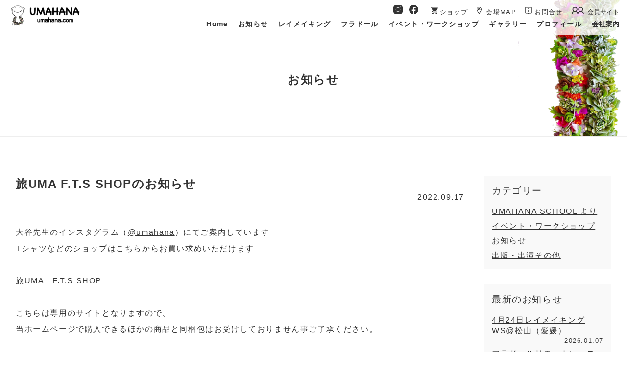

--- FILE ---
content_type: text/html; charset=UTF-8
request_url: https://umahana.com/news/2490/
body_size: 42955
content:
<!DOCTYPE html>
<html>
<head>
    <meta charset="UTF-8">
    <meta http-equiv="X-UA-Compatible" content="IE=edge,chrome=1">
    <meta name="viewport" content="width=device-width, initial-scale=1">
    <meta name="format-detection" content="telephone=no">

    <meta name="msvalidate.01" content="75088F79508FECBA056409472FECE4DB" />

    
    <!-- Google Tag Manager -->
    <script>(function(w,d,s,l,i){w[l]=w[l]||[];w[l].push({'gtm.start':
                new Date().getTime(),event:'gtm.js'});var f=d.getElementsByTagName(s)[0],
            j=d.createElement(s),dl=l!='dataLayer'?'&l='+l:'';j.async=true;j.src=
            'https://www.googletagmanager.com/gtm.js?id='+i+dl;f.parentNode.insertBefore(j,f);
        })(window,document,'script','dataLayer','GTM-5ZQHRWQ');</script>
    <!-- End Google Tag Manager -->
    <!--wordpress head-->
    	<style>img:is([sizes="auto" i], [sizes^="auto," i]) { contain-intrinsic-size: 3000px 1500px }</style>
	
		<!-- All in One SEO 4.8.8 - aioseo.com -->
		<title>旅UMA F.T.S SHOPのお知らせ | UMAHANA.com</title>
	<meta name="robots" content="max-snippet:-1, max-image-preview:large, max-video-preview:-1" />
	<meta name="author" content="uhAdmin"/>
	<meta name="keywords" content="お知らせ" />
	<link rel="canonical" href="https://umahana.com/news/2490/" />
	<meta name="generator" content="All in One SEO (AIOSEO) 4.8.8" />
		<meta property="og:locale" content="ja_JP" />
		<meta property="og:site_name" content="UMAHANA.com" />
		<meta property="og:type" content="article" />
		<meta property="og:title" content="旅UMA F.T.S SHOPのお知らせ | UMAHANA.com" />
		<meta property="og:url" content="https://umahana.com/news/2490/" />
		<meta property="og:image" content="https://umahana.com/wpUH/wp-content/uploads/2019/12/social.gif" />
		<meta property="og:image:secure_url" content="https://umahana.com/wpUH/wp-content/uploads/2019/12/social.gif" />
		<meta property="og:image:width" content="200" />
		<meta property="og:image:height" content="200" />
		<meta property="article:published_time" content="2022-09-17T04:53:44+00:00" />
		<meta property="article:modified_time" content="2022-09-17T04:53:44+00:00" />
		<meta name="twitter:card" content="summary" />
		<meta name="twitter:title" content="旅UMA F.T.S SHOPのお知らせ | UMAHANA.com" />
		<meta name="twitter:image" content="https://umahana.com/wpUH/wp-content/uploads/2019/12/social.gif" />
		<script type="application/ld+json" class="aioseo-schema">
			{"@context":"https:\/\/schema.org","@graph":[{"@type":"Article","@id":"https:\/\/umahana.com\/news\/2490\/#article","name":"\u65c5UMA F.T.S SHOP\u306e\u304a\u77e5\u3089\u305b | UMAHANA.com","headline":"\u65c5UMA F.T.S SHOP\u306e\u304a\u77e5\u3089\u305b","author":{"@id":"https:\/\/umahana.com\/author\/uhadmin\/#author"},"publisher":{"@id":"https:\/\/umahana.com\/#organization"},"datePublished":"2022-09-17T13:53:44+09:00","dateModified":"2022-09-17T13:53:44+09:00","inLanguage":"ja","mainEntityOfPage":{"@id":"https:\/\/umahana.com\/news\/2490\/#webpage"},"isPartOf":{"@id":"https:\/\/umahana.com\/news\/2490\/#webpage"},"articleSection":"\u304a\u77e5\u3089\u305b"},{"@type":"BreadcrumbList","@id":"https:\/\/umahana.com\/news\/2490\/#breadcrumblist","itemListElement":[{"@type":"ListItem","@id":"https:\/\/umahana.com#listItem","position":1,"name":"\u30db\u30fc\u30e0","item":"https:\/\/umahana.com","nextItem":{"@type":"ListItem","@id":"https:\/\/umahana.com\/news\/#listItem","name":"\u304a\u77e5\u3089\u305b"}},{"@type":"ListItem","@id":"https:\/\/umahana.com\/news\/#listItem","position":2,"name":"\u304a\u77e5\u3089\u305b","item":"https:\/\/umahana.com\/news\/","nextItem":{"@type":"ListItem","@id":"https:\/\/umahana.com\/news\/2490\/#listItem","name":"\u65c5UMA F.T.S SHOP\u306e\u304a\u77e5\u3089\u305b"},"previousItem":{"@type":"ListItem","@id":"https:\/\/umahana.com#listItem","name":"\u30db\u30fc\u30e0"}},{"@type":"ListItem","@id":"https:\/\/umahana.com\/news\/2490\/#listItem","position":3,"name":"\u65c5UMA F.T.S SHOP\u306e\u304a\u77e5\u3089\u305b","previousItem":{"@type":"ListItem","@id":"https:\/\/umahana.com\/news\/#listItem","name":"\u304a\u77e5\u3089\u305b"}}]},{"@type":"Organization","@id":"https:\/\/umahana.com\/#organization","name":"UMAHANA.com","description":"\u65e5\u672c\u306e\u571f\u5730\u306b\u80b2\u3064\u82b1\u3092\u4f7f\u3044\u3000\u69d8\u3005\u306a\u624b\u6cd5\u3092\u305f\u304f\u307f\u306b\u99c6\u4f7f\u3057\u30aa\u30ea\u30b8\u30ca\u30eb\u306e\u30ec\u30a4\u3092\u7de8\u307f\u3042\u3052\u308b \u30ec\u30a4\u30fb\u30e1\u30a4\u30ab\u30fc\u3068\u3057\u3066\u6d3b\u52d5\u4e2d","url":"https:\/\/umahana.com\/"},{"@type":"Person","@id":"https:\/\/umahana.com\/author\/uhadmin\/#author","url":"https:\/\/umahana.com\/author\/uhadmin\/","name":"uhAdmin"},{"@type":"WebPage","@id":"https:\/\/umahana.com\/news\/2490\/#webpage","url":"https:\/\/umahana.com\/news\/2490\/","name":"\u65c5UMA F.T.S SHOP\u306e\u304a\u77e5\u3089\u305b | UMAHANA.com","inLanguage":"ja","isPartOf":{"@id":"https:\/\/umahana.com\/#website"},"breadcrumb":{"@id":"https:\/\/umahana.com\/news\/2490\/#breadcrumblist"},"author":{"@id":"https:\/\/umahana.com\/author\/uhadmin\/#author"},"creator":{"@id":"https:\/\/umahana.com\/author\/uhadmin\/#author"},"datePublished":"2022-09-17T13:53:44+09:00","dateModified":"2022-09-17T13:53:44+09:00"},{"@type":"WebSite","@id":"https:\/\/umahana.com\/#website","url":"https:\/\/umahana.com\/","name":"UMAHANA.com","description":"\u65e5\u672c\u306e\u571f\u5730\u306b\u80b2\u3064\u82b1\u3092\u4f7f\u3044\u3000\u69d8\u3005\u306a\u624b\u6cd5\u3092\u305f\u304f\u307f\u306b\u99c6\u4f7f\u3057\u30aa\u30ea\u30b8\u30ca\u30eb\u306e\u30ec\u30a4\u3092\u7de8\u307f\u3042\u3052\u308b \u30ec\u30a4\u30fb\u30e1\u30a4\u30ab\u30fc\u3068\u3057\u3066\u6d3b\u52d5\u4e2d","inLanguage":"ja","publisher":{"@id":"https:\/\/umahana.com\/#organization"}}]}
		</script>
		<!-- All in One SEO -->

<link rel='dns-prefetch' href='//ajaxzip3.github.io' />
<script type="text/javascript">
/* <![CDATA[ */
window._wpemojiSettings = {"baseUrl":"https:\/\/s.w.org\/images\/core\/emoji\/16.0.1\/72x72\/","ext":".png","svgUrl":"https:\/\/s.w.org\/images\/core\/emoji\/16.0.1\/svg\/","svgExt":".svg","source":{"concatemoji":"https:\/\/umahana.com\/wpUH\/wp-includes\/js\/wp-emoji-release.min.js?ver=6.8.3"}};
/*! This file is auto-generated */
!function(s,n){var o,i,e;function c(e){try{var t={supportTests:e,timestamp:(new Date).valueOf()};sessionStorage.setItem(o,JSON.stringify(t))}catch(e){}}function p(e,t,n){e.clearRect(0,0,e.canvas.width,e.canvas.height),e.fillText(t,0,0);var t=new Uint32Array(e.getImageData(0,0,e.canvas.width,e.canvas.height).data),a=(e.clearRect(0,0,e.canvas.width,e.canvas.height),e.fillText(n,0,0),new Uint32Array(e.getImageData(0,0,e.canvas.width,e.canvas.height).data));return t.every(function(e,t){return e===a[t]})}function u(e,t){e.clearRect(0,0,e.canvas.width,e.canvas.height),e.fillText(t,0,0);for(var n=e.getImageData(16,16,1,1),a=0;a<n.data.length;a++)if(0!==n.data[a])return!1;return!0}function f(e,t,n,a){switch(t){case"flag":return n(e,"\ud83c\udff3\ufe0f\u200d\u26a7\ufe0f","\ud83c\udff3\ufe0f\u200b\u26a7\ufe0f")?!1:!n(e,"\ud83c\udde8\ud83c\uddf6","\ud83c\udde8\u200b\ud83c\uddf6")&&!n(e,"\ud83c\udff4\udb40\udc67\udb40\udc62\udb40\udc65\udb40\udc6e\udb40\udc67\udb40\udc7f","\ud83c\udff4\u200b\udb40\udc67\u200b\udb40\udc62\u200b\udb40\udc65\u200b\udb40\udc6e\u200b\udb40\udc67\u200b\udb40\udc7f");case"emoji":return!a(e,"\ud83e\udedf")}return!1}function g(e,t,n,a){var r="undefined"!=typeof WorkerGlobalScope&&self instanceof WorkerGlobalScope?new OffscreenCanvas(300,150):s.createElement("canvas"),o=r.getContext("2d",{willReadFrequently:!0}),i=(o.textBaseline="top",o.font="600 32px Arial",{});return e.forEach(function(e){i[e]=t(o,e,n,a)}),i}function t(e){var t=s.createElement("script");t.src=e,t.defer=!0,s.head.appendChild(t)}"undefined"!=typeof Promise&&(o="wpEmojiSettingsSupports",i=["flag","emoji"],n.supports={everything:!0,everythingExceptFlag:!0},e=new Promise(function(e){s.addEventListener("DOMContentLoaded",e,{once:!0})}),new Promise(function(t){var n=function(){try{var e=JSON.parse(sessionStorage.getItem(o));if("object"==typeof e&&"number"==typeof e.timestamp&&(new Date).valueOf()<e.timestamp+604800&&"object"==typeof e.supportTests)return e.supportTests}catch(e){}return null}();if(!n){if("undefined"!=typeof Worker&&"undefined"!=typeof OffscreenCanvas&&"undefined"!=typeof URL&&URL.createObjectURL&&"undefined"!=typeof Blob)try{var e="postMessage("+g.toString()+"("+[JSON.stringify(i),f.toString(),p.toString(),u.toString()].join(",")+"));",a=new Blob([e],{type:"text/javascript"}),r=new Worker(URL.createObjectURL(a),{name:"wpTestEmojiSupports"});return void(r.onmessage=function(e){c(n=e.data),r.terminate(),t(n)})}catch(e){}c(n=g(i,f,p,u))}t(n)}).then(function(e){for(var t in e)n.supports[t]=e[t],n.supports.everything=n.supports.everything&&n.supports[t],"flag"!==t&&(n.supports.everythingExceptFlag=n.supports.everythingExceptFlag&&n.supports[t]);n.supports.everythingExceptFlag=n.supports.everythingExceptFlag&&!n.supports.flag,n.DOMReady=!1,n.readyCallback=function(){n.DOMReady=!0}}).then(function(){return e}).then(function(){var e;n.supports.everything||(n.readyCallback(),(e=n.source||{}).concatemoji?t(e.concatemoji):e.wpemoji&&e.twemoji&&(t(e.twemoji),t(e.wpemoji)))}))}((window,document),window._wpemojiSettings);
/* ]]> */
</script>
<style id='wp-emoji-styles-inline-css' type='text/css'>

	img.wp-smiley, img.emoji {
		display: inline !important;
		border: none !important;
		box-shadow: none !important;
		height: 1em !important;
		width: 1em !important;
		margin: 0 0.07em !important;
		vertical-align: -0.1em !important;
		background: none !important;
		padding: 0 !important;
	}
</style>
<link rel='stylesheet' id='wp-block-library-css' href='https://umahana.com/wpUH/wp-includes/css/dist/block-library/style.min.css?ver=6.8.3' type='text/css' media='all' />
<style id='classic-theme-styles-inline-css' type='text/css'>
/*! This file is auto-generated */
.wp-block-button__link{color:#fff;background-color:#32373c;border-radius:9999px;box-shadow:none;text-decoration:none;padding:calc(.667em + 2px) calc(1.333em + 2px);font-size:1.125em}.wp-block-file__button{background:#32373c;color:#fff;text-decoration:none}
</style>
<style id='global-styles-inline-css' type='text/css'>
:root{--wp--preset--aspect-ratio--square: 1;--wp--preset--aspect-ratio--4-3: 4/3;--wp--preset--aspect-ratio--3-4: 3/4;--wp--preset--aspect-ratio--3-2: 3/2;--wp--preset--aspect-ratio--2-3: 2/3;--wp--preset--aspect-ratio--16-9: 16/9;--wp--preset--aspect-ratio--9-16: 9/16;--wp--preset--color--black: #000000;--wp--preset--color--cyan-bluish-gray: #abb8c3;--wp--preset--color--white: #ffffff;--wp--preset--color--pale-pink: #f78da7;--wp--preset--color--vivid-red: #cf2e2e;--wp--preset--color--luminous-vivid-orange: #ff6900;--wp--preset--color--luminous-vivid-amber: #fcb900;--wp--preset--color--light-green-cyan: #7bdcb5;--wp--preset--color--vivid-green-cyan: #00d084;--wp--preset--color--pale-cyan-blue: #8ed1fc;--wp--preset--color--vivid-cyan-blue: #0693e3;--wp--preset--color--vivid-purple: #9b51e0;--wp--preset--gradient--vivid-cyan-blue-to-vivid-purple: linear-gradient(135deg,rgba(6,147,227,1) 0%,rgb(155,81,224) 100%);--wp--preset--gradient--light-green-cyan-to-vivid-green-cyan: linear-gradient(135deg,rgb(122,220,180) 0%,rgb(0,208,130) 100%);--wp--preset--gradient--luminous-vivid-amber-to-luminous-vivid-orange: linear-gradient(135deg,rgba(252,185,0,1) 0%,rgba(255,105,0,1) 100%);--wp--preset--gradient--luminous-vivid-orange-to-vivid-red: linear-gradient(135deg,rgba(255,105,0,1) 0%,rgb(207,46,46) 100%);--wp--preset--gradient--very-light-gray-to-cyan-bluish-gray: linear-gradient(135deg,rgb(238,238,238) 0%,rgb(169,184,195) 100%);--wp--preset--gradient--cool-to-warm-spectrum: linear-gradient(135deg,rgb(74,234,220) 0%,rgb(151,120,209) 20%,rgb(207,42,186) 40%,rgb(238,44,130) 60%,rgb(251,105,98) 80%,rgb(254,248,76) 100%);--wp--preset--gradient--blush-light-purple: linear-gradient(135deg,rgb(255,206,236) 0%,rgb(152,150,240) 100%);--wp--preset--gradient--blush-bordeaux: linear-gradient(135deg,rgb(254,205,165) 0%,rgb(254,45,45) 50%,rgb(107,0,62) 100%);--wp--preset--gradient--luminous-dusk: linear-gradient(135deg,rgb(255,203,112) 0%,rgb(199,81,192) 50%,rgb(65,88,208) 100%);--wp--preset--gradient--pale-ocean: linear-gradient(135deg,rgb(255,245,203) 0%,rgb(182,227,212) 50%,rgb(51,167,181) 100%);--wp--preset--gradient--electric-grass: linear-gradient(135deg,rgb(202,248,128) 0%,rgb(113,206,126) 100%);--wp--preset--gradient--midnight: linear-gradient(135deg,rgb(2,3,129) 0%,rgb(40,116,252) 100%);--wp--preset--font-size--small: 13px;--wp--preset--font-size--medium: 20px;--wp--preset--font-size--large: 36px;--wp--preset--font-size--x-large: 42px;--wp--preset--spacing--20: 0.44rem;--wp--preset--spacing--30: 0.67rem;--wp--preset--spacing--40: 1rem;--wp--preset--spacing--50: 1.5rem;--wp--preset--spacing--60: 2.25rem;--wp--preset--spacing--70: 3.38rem;--wp--preset--spacing--80: 5.06rem;--wp--preset--shadow--natural: 6px 6px 9px rgba(0, 0, 0, 0.2);--wp--preset--shadow--deep: 12px 12px 50px rgba(0, 0, 0, 0.4);--wp--preset--shadow--sharp: 6px 6px 0px rgba(0, 0, 0, 0.2);--wp--preset--shadow--outlined: 6px 6px 0px -3px rgba(255, 255, 255, 1), 6px 6px rgba(0, 0, 0, 1);--wp--preset--shadow--crisp: 6px 6px 0px rgba(0, 0, 0, 1);}:where(.is-layout-flex){gap: 0.5em;}:where(.is-layout-grid){gap: 0.5em;}body .is-layout-flex{display: flex;}.is-layout-flex{flex-wrap: wrap;align-items: center;}.is-layout-flex > :is(*, div){margin: 0;}body .is-layout-grid{display: grid;}.is-layout-grid > :is(*, div){margin: 0;}:where(.wp-block-columns.is-layout-flex){gap: 2em;}:where(.wp-block-columns.is-layout-grid){gap: 2em;}:where(.wp-block-post-template.is-layout-flex){gap: 1.25em;}:where(.wp-block-post-template.is-layout-grid){gap: 1.25em;}.has-black-color{color: var(--wp--preset--color--black) !important;}.has-cyan-bluish-gray-color{color: var(--wp--preset--color--cyan-bluish-gray) !important;}.has-white-color{color: var(--wp--preset--color--white) !important;}.has-pale-pink-color{color: var(--wp--preset--color--pale-pink) !important;}.has-vivid-red-color{color: var(--wp--preset--color--vivid-red) !important;}.has-luminous-vivid-orange-color{color: var(--wp--preset--color--luminous-vivid-orange) !important;}.has-luminous-vivid-amber-color{color: var(--wp--preset--color--luminous-vivid-amber) !important;}.has-light-green-cyan-color{color: var(--wp--preset--color--light-green-cyan) !important;}.has-vivid-green-cyan-color{color: var(--wp--preset--color--vivid-green-cyan) !important;}.has-pale-cyan-blue-color{color: var(--wp--preset--color--pale-cyan-blue) !important;}.has-vivid-cyan-blue-color{color: var(--wp--preset--color--vivid-cyan-blue) !important;}.has-vivid-purple-color{color: var(--wp--preset--color--vivid-purple) !important;}.has-black-background-color{background-color: var(--wp--preset--color--black) !important;}.has-cyan-bluish-gray-background-color{background-color: var(--wp--preset--color--cyan-bluish-gray) !important;}.has-white-background-color{background-color: var(--wp--preset--color--white) !important;}.has-pale-pink-background-color{background-color: var(--wp--preset--color--pale-pink) !important;}.has-vivid-red-background-color{background-color: var(--wp--preset--color--vivid-red) !important;}.has-luminous-vivid-orange-background-color{background-color: var(--wp--preset--color--luminous-vivid-orange) !important;}.has-luminous-vivid-amber-background-color{background-color: var(--wp--preset--color--luminous-vivid-amber) !important;}.has-light-green-cyan-background-color{background-color: var(--wp--preset--color--light-green-cyan) !important;}.has-vivid-green-cyan-background-color{background-color: var(--wp--preset--color--vivid-green-cyan) !important;}.has-pale-cyan-blue-background-color{background-color: var(--wp--preset--color--pale-cyan-blue) !important;}.has-vivid-cyan-blue-background-color{background-color: var(--wp--preset--color--vivid-cyan-blue) !important;}.has-vivid-purple-background-color{background-color: var(--wp--preset--color--vivid-purple) !important;}.has-black-border-color{border-color: var(--wp--preset--color--black) !important;}.has-cyan-bluish-gray-border-color{border-color: var(--wp--preset--color--cyan-bluish-gray) !important;}.has-white-border-color{border-color: var(--wp--preset--color--white) !important;}.has-pale-pink-border-color{border-color: var(--wp--preset--color--pale-pink) !important;}.has-vivid-red-border-color{border-color: var(--wp--preset--color--vivid-red) !important;}.has-luminous-vivid-orange-border-color{border-color: var(--wp--preset--color--luminous-vivid-orange) !important;}.has-luminous-vivid-amber-border-color{border-color: var(--wp--preset--color--luminous-vivid-amber) !important;}.has-light-green-cyan-border-color{border-color: var(--wp--preset--color--light-green-cyan) !important;}.has-vivid-green-cyan-border-color{border-color: var(--wp--preset--color--vivid-green-cyan) !important;}.has-pale-cyan-blue-border-color{border-color: var(--wp--preset--color--pale-cyan-blue) !important;}.has-vivid-cyan-blue-border-color{border-color: var(--wp--preset--color--vivid-cyan-blue) !important;}.has-vivid-purple-border-color{border-color: var(--wp--preset--color--vivid-purple) !important;}.has-vivid-cyan-blue-to-vivid-purple-gradient-background{background: var(--wp--preset--gradient--vivid-cyan-blue-to-vivid-purple) !important;}.has-light-green-cyan-to-vivid-green-cyan-gradient-background{background: var(--wp--preset--gradient--light-green-cyan-to-vivid-green-cyan) !important;}.has-luminous-vivid-amber-to-luminous-vivid-orange-gradient-background{background: var(--wp--preset--gradient--luminous-vivid-amber-to-luminous-vivid-orange) !important;}.has-luminous-vivid-orange-to-vivid-red-gradient-background{background: var(--wp--preset--gradient--luminous-vivid-orange-to-vivid-red) !important;}.has-very-light-gray-to-cyan-bluish-gray-gradient-background{background: var(--wp--preset--gradient--very-light-gray-to-cyan-bluish-gray) !important;}.has-cool-to-warm-spectrum-gradient-background{background: var(--wp--preset--gradient--cool-to-warm-spectrum) !important;}.has-blush-light-purple-gradient-background{background: var(--wp--preset--gradient--blush-light-purple) !important;}.has-blush-bordeaux-gradient-background{background: var(--wp--preset--gradient--blush-bordeaux) !important;}.has-luminous-dusk-gradient-background{background: var(--wp--preset--gradient--luminous-dusk) !important;}.has-pale-ocean-gradient-background{background: var(--wp--preset--gradient--pale-ocean) !important;}.has-electric-grass-gradient-background{background: var(--wp--preset--gradient--electric-grass) !important;}.has-midnight-gradient-background{background: var(--wp--preset--gradient--midnight) !important;}.has-small-font-size{font-size: var(--wp--preset--font-size--small) !important;}.has-medium-font-size{font-size: var(--wp--preset--font-size--medium) !important;}.has-large-font-size{font-size: var(--wp--preset--font-size--large) !important;}.has-x-large-font-size{font-size: var(--wp--preset--font-size--x-large) !important;}
:where(.wp-block-post-template.is-layout-flex){gap: 1.25em;}:where(.wp-block-post-template.is-layout-grid){gap: 1.25em;}
:where(.wp-block-columns.is-layout-flex){gap: 2em;}:where(.wp-block-columns.is-layout-grid){gap: 2em;}
:root :where(.wp-block-pullquote){font-size: 1.5em;line-height: 1.6;}
</style>
<link rel='stylesheet' id='contact-form-7-css' href='https://umahana.com/wpUH/wp-content/plugins/contact-form-7/includes/css/styles.css?ver=6.1.2' type='text/css' media='all' />
<link rel='stylesheet' id='reset-css' href='https://umahana.com/wpUH/wp-content/themes/umahana2020/assets/css/ress.css?ver=6.8.3' type='text/css' media='all' />
<link rel='stylesheet' id='animate-css' href='https://umahana.com/wpUH/wp-content/themes/umahana2020/assets/css/animate.min.css?ver=6.8.3' type='text/css' media='all' />
<link rel='stylesheet' id='main-css' href='https://umahana.com/wpUH/wp-content/themes/umahana2020/style.css?ver=1.0.10' type='text/css' media='all' />
<link rel='stylesheet' id='fancybox-css' href='https://umahana.com/wpUH/wp-content/themes/umahana2020/assets/js/fancybox-master/jquery.fancybox.min.css?ver=6.8.3' type='text/css' media='all' />
<link rel='stylesheet' id='slick-css' href='https://umahana.com/wpUH/wp-content/themes/umahana2020/assets/js/slick/slick.css?ver=6.8.3' type='text/css' media='all' />
<script type="text/javascript" src="https://umahana.com/wpUH/wp-includes/js/jquery/jquery.min.js?ver=3.7.1" id="jquery-core-js"></script>
<script type="text/javascript" src="https://umahana.com/wpUH/wp-includes/js/jquery/jquery-migrate.min.js?ver=3.4.1" id="jquery-migrate-js"></script>
<link rel="https://api.w.org/" href="https://umahana.com/wp-json/" /><link rel="alternate" title="JSON" type="application/json" href="https://umahana.com/wp-json/wp/v2/posts/2490" /><link rel="EditURI" type="application/rsd+xml" title="RSD" href="https://umahana.com/wpUH/xmlrpc.php?rsd" />
<meta name="generator" content="WordPress 6.8.3" />
<link rel='shortlink' href='https://umahana.com/?p=2490' />
<link rel="alternate" title="oEmbed (JSON)" type="application/json+oembed" href="https://umahana.com/wp-json/oembed/1.0/embed?url=https%3A%2F%2Fumahana.com%2Fnews%2F2490%2F" />
<link rel="alternate" title="oEmbed (XML)" type="text/xml+oembed" href="https://umahana.com/wp-json/oembed/1.0/embed?url=https%3A%2F%2Fumahana.com%2Fnews%2F2490%2F&#038;format=xml" />
    <!--[if lt IE 9]>
    <script src="https://umahana.com/wpUH/wp-content/themes/umahana2020/assets/js/html5shiv.js"></script>
    <script src="https://umahana.com/wpUH/wp-content/themes/umahana2020/assets/js/respond.min.js"></script>
    <![endif]-->
</head>
<body id="top" class="wp-singular post-template-default single single-post postid-2490 single-format-standard wp-theme-umahana2020">
<!-- Google Tag Manager (noscript) -->
<noscript><iframe src="https://www.googletagmanager.com/ns.html?id=GTM-5ZQHRWQ"
                  height="0" width="0" style="display:none;visibility:hidden"></iframe></noscript>
<!-- End Google Tag Manager (noscript) -->
    
    <header id="page-header">
        <div class="logo"><a href="https://umahana.com"><img src="https://umahana.com/wpUH/wp-content/themes/umahana2020/assets/img/logo.png" alt="UMAHANA.com" /></a></div>
        <nav id="page-navigation">
            <ul id="menu-social-menu" class="navbar-social"><li id="menu-item-814" class="lnk_instagram menu-item menu-item-type-custom menu-item-object-custom menu-item-814"><a target="_blank" href="https://www.instagram.com/umahana/">Instagram</a></li>
<li id="menu-item-815" class="lnk_facebook menu-item menu-item-type-custom menu-item-object-custom menu-item-815"><a target="_blank" href="https://www.facebook.com/umahana/">Facebook</a></li>
<li id="menu-item-816" class="lnk_onlineshop menu-item menu-item-type-custom menu-item-object-custom menu-item-816"><a target="_blank" href="https://umahana.shop-pro.jp/">ショップ</a></li>
<li id="menu-item-3274" class="lnk_access menu-item menu-item-type-custom menu-item-object-custom menu-item-3274"><a href="https://umahana.com/company/#sec02">会場MAP</a></li>
<li id="menu-item-818" class="lnk_contact menu-item menu-item-type-post_type menu-item-object-page menu-item-818"><a href="https://umahana.com/contact/">お問合せ</a></li>
<li id="menu-item-819" class="lnk_member menu-item menu-item-type-custom menu-item-object-custom menu-item-819"><a target="_blank" href="https://umahana.com/member/">会員サイト</a></li>
</ul>            <button id="menu-btn" type="button"><span></span></button>
            <div id="navbar">
                <ul id="menu-main-menu" class="navbar-menu"><li id="menu-item-400" class="menu-item menu-item-type-custom menu-item-object-custom menu-item-home menu-item-400"><a href="https://umahana.com/">Home</a></li>
<li id="menu-item-795" class="menu-item menu-item-type-taxonomy menu-item-object-category current-post-ancestor current-menu-parent current-post-parent menu-item-795"><a href="https://umahana.com/news/">お知らせ</a></li>
<li id="menu-item-796" class="menu-item menu-item-type-post_type menu-item-object-page menu-item-has-children menu-item-796"><a href="https://umahana.com/lei/">レイメイキング</a>
<ul class="sub-menu">
	<li id="menu-item-797" class="menu-item menu-item-type-custom menu-item-object-custom menu-item-797"><a href="https://umahana.com/lei/#basic">BASIC</a></li>
	<li id="menu-item-798" class="menu-item menu-item-type-custom menu-item-object-custom menu-item-798"><a href="https://umahana.com/lei/#advance">ADVANCE</a></li>
	<li id="menu-item-800" class="menu-item menu-item-type-post_type menu-item-object-page menu-item-800"><a href="https://umahana.com/faq/">よくある質問</a></li>
</ul>
</li>
<li id="menu-item-801" class="menu-item menu-item-type-post_type menu-item-object-page menu-item-801"><a href="https://umahana.com/huladoll/">フラドール</a></li>
<li id="menu-item-399" class="menu-item menu-item-type-post_type menu-item-object-page menu-item-399"><a href="https://umahana.com/event/">イベント・ワークショップ</a></li>
<li id="menu-item-804" class="menu-item menu-item-type-post_type_archive menu-item-object-photos menu-item-804"><a href="https://umahana.com/photos/">ギャラリー</a></li>
<li id="menu-item-805" class="menu-item menu-item-type-post_type menu-item-object-page menu-item-has-children menu-item-805"><a href="https://umahana.com/profile/">プロフィール</a>
<ul class="sub-menu">
	<li id="menu-item-806" class="menu-item menu-item-type-post_type menu-item-object-page menu-item-806"><a href="https://umahana.com/staff/">スタッフ</a></li>
</ul>
</li>
<li id="menu-item-391" class="menu-item menu-item-type-post_type menu-item-object-page menu-item-has-children menu-item-391"><a href="https://umahana.com/company/">会社案内</a>
<ul class="sub-menu">
	<li id="menu-item-398" class="menu-item menu-item-type-post_type menu-item-object-page menu-item-398"><a href="https://umahana.com/contact/">お問合せ</a></li>
	<li id="menu-item-813" class="menu-item menu-item-type-post_type menu-item-object-page menu-item-813"><a href="https://umahana.com/contact/workshop/">コンペ用ワークショップ</a></li>
	<li id="menu-item-812" class="menu-item menu-item-type-post_type menu-item-object-page menu-item-812"><a href="https://umahana.com/kiyaku/">UMAHANA SCHOOL 受講生規約</a></li>
	<li id="menu-item-811" class="menu-item menu-item-type-post_type menu-item-object-page menu-item-privacy-policy menu-item-811"><a rel="privacy-policy" href="https://umahana.com/privacy/">プライバシーポリシー</a></li>
</ul>
</li>
</ul>                <ul id="menu-social-menu-1" class="navbar-social"><li class="lnk_instagram menu-item menu-item-type-custom menu-item-object-custom menu-item-814"><a target="_blank" href="https://www.instagram.com/umahana/">Instagram</a></li>
<li class="lnk_facebook menu-item menu-item-type-custom menu-item-object-custom menu-item-815"><a target="_blank" href="https://www.facebook.com/umahana/">Facebook</a></li>
<li class="lnk_onlineshop menu-item menu-item-type-custom menu-item-object-custom menu-item-816"><a target="_blank" href="https://umahana.shop-pro.jp/">ショップ</a></li>
<li class="lnk_access menu-item menu-item-type-custom menu-item-object-custom menu-item-3274"><a href="https://umahana.com/company/#sec02">会場MAP</a></li>
<li class="lnk_contact menu-item menu-item-type-post_type menu-item-object-page menu-item-818"><a href="https://umahana.com/contact/">お問合せ</a></li>
<li class="lnk_member menu-item menu-item-type-custom menu-item-object-custom menu-item-819"><a target="_blank" href="https://umahana.com/member/">会員サイト</a></li>
</ul>            </div>
        </nav>
    </header>
    <main id="page-main">
    <section class="section section-title" id="secTitle">
        <div class="container">
            <h1>お知らせ</h1>
        </div>
    </section>
    <div class="container">
        <section id="page-left">
            <section class="section" id="sec01">
                <div class="section-contents">
                    <article class="entry-block news-block">
                                                    <div class="entry-title">
                                <h2>旅UMA F.T.S SHOPのお知らせ</h2>
                                <div class="entry-meta">
                                    <div class="entry-date">2022.09.17</div>
                                </div>
                            </div>
                                                <div class="entry-content">
                            <p>大谷先生のインスタグラム（<a href="https://www.instagram.com/umahana/">@umahana</a>）にてご案内しています</p>
<p>Tシャツなどのショップはこちらからお買い求めいただけます</p>
<p>&nbsp;</p>
<p><a href="https://tabiuma.designstore.jp/">旅UMA　F.T.S SHOP</a></p>
<p>&nbsp;</p>
<p>こちらは専用のサイトとなりますので、</p>
<p>当ホームページで購入できるほかの商品と同梱包はお受けしておりません事ご了承ください。</p>
<p>&nbsp;</p>
<p>&nbsp;</p>
                                                    </div>
                    </article>
                    <div class="postnavigation">
                        <div class="previous"><a href="https://umahana.com/news/2328/" rel="prev">« 再入荷のお知らせ：UMAHANAオリジナルTシャツ</a></div>
                        <div class="next"><a href="https://umahana.com/news/2998/" rel="next">ご報告　マウイストロング基金への送金 »</a></div>
                    </div>
                    <div class="btns"><a class="lnk" href="https://umahana.com/news/">戻る</a></div>
                </div>
            </section>
        </section>
        <aside id="page-side">
    <div class="widget-block"><div class="widget-title">カテゴリー</div>
			<ul>
					<li class="cat-item cat-item-16"><a href="https://umahana.com/news/school/">UMAHANA SCHOOL より</a>
</li>
	<li class="cat-item cat-item-6"><a href="https://umahana.com/news/events/">イベント・ワークショップ</a>
</li>
	<li class="cat-item cat-item-1"><a href="https://umahana.com/news/">お知らせ</a>
</li>
	<li class="cat-item cat-item-7"><a href="https://umahana.com/publish/">出版・出演その他</a>
</li>
			</ul>

			</div>
		<div class="widget-block">
		<div class="widget-title">最新のお知らせ</div>
		<ul>
											<li>
					<a href="https://umahana.com/news/3462/">4月24日レイメイキングWS@松山（愛媛）</a>
											<span class="post-date">2026.01.07</span>
									</li>
											<li>
					<a href="https://umahana.com/news/1804/">フラドールリモートレッスンにつきまして</a>
											<span class="post-date">2024.05.20</span>
									</li>
											<li>
					<a href="https://umahana.com/news/2998/">ご報告　マウイストロング基金への送金</a>
											<span class="post-date">2024.01.16</span>
									</li>
											<li>
					<a href="https://umahana.com/news/school/2884/">会員サイトログインについて</a>
											<span class="post-date">2023.08.10</span>
									</li>
											<li>
					<a href="https://umahana.com/news/2490/" aria-current="page">旅UMA F.T.S SHOPのお知らせ</a>
											<span class="post-date">2022.09.17</span>
									</li>
					</ul>

		</div></aside>
    </div>
    </main>
    <footer id="page-footer">
        <div class="container">
            <section class="section" id="secFooterMenu">
                <div class="section-title">
                    <h2>MENU</h2>
                </div>
                <div class="section-contents">
                    <div class="widget-block"><div class="menu-main-menu-container"><ul id="menu-main-menu-1" class="menu"><li class="menu-item menu-item-type-custom menu-item-object-custom menu-item-home menu-item-400"><a href="https://umahana.com/">Home</a></li>
<li class="menu-item menu-item-type-taxonomy menu-item-object-category current-post-ancestor current-menu-parent current-post-parent menu-item-795"><a href="https://umahana.com/news/">お知らせ</a></li>
<li class="menu-item menu-item-type-post_type menu-item-object-page menu-item-has-children menu-item-796"><a href="https://umahana.com/lei/">レイメイキング</a>
<ul class="sub-menu">
	<li class="menu-item menu-item-type-custom menu-item-object-custom menu-item-797"><a href="https://umahana.com/lei/#basic">BASIC</a></li>
	<li class="menu-item menu-item-type-custom menu-item-object-custom menu-item-798"><a href="https://umahana.com/lei/#advance">ADVANCE</a></li>
	<li class="menu-item menu-item-type-post_type menu-item-object-page menu-item-800"><a href="https://umahana.com/faq/">よくある質問</a></li>
</ul>
</li>
<li class="menu-item menu-item-type-post_type menu-item-object-page menu-item-801"><a href="https://umahana.com/huladoll/">フラドール</a></li>
<li class="menu-item menu-item-type-post_type menu-item-object-page menu-item-399"><a href="https://umahana.com/event/">イベント・ワークショップ</a></li>
<li class="menu-item menu-item-type-post_type_archive menu-item-object-photos menu-item-804"><a href="https://umahana.com/photos/">ギャラリー</a></li>
<li class="menu-item menu-item-type-post_type menu-item-object-page menu-item-has-children menu-item-805"><a href="https://umahana.com/profile/">プロフィール</a>
<ul class="sub-menu">
	<li class="menu-item menu-item-type-post_type menu-item-object-page menu-item-806"><a href="https://umahana.com/staff/">スタッフ</a></li>
</ul>
</li>
<li class="menu-item menu-item-type-post_type menu-item-object-page menu-item-has-children menu-item-391"><a href="https://umahana.com/company/">会社案内</a>
<ul class="sub-menu">
	<li class="menu-item menu-item-type-post_type menu-item-object-page menu-item-398"><a href="https://umahana.com/contact/">お問合せ</a></li>
	<li class="menu-item menu-item-type-post_type menu-item-object-page menu-item-813"><a href="https://umahana.com/contact/workshop/">コンペ用ワークショップ</a></li>
	<li class="menu-item menu-item-type-post_type menu-item-object-page menu-item-812"><a href="https://umahana.com/kiyaku/">UMAHANA SCHOOL 受講生規約</a></li>
	<li class="menu-item menu-item-type-post_type menu-item-object-page menu-item-privacy-policy menu-item-811"><a rel="privacy-policy" href="https://umahana.com/privacy/">プライバシーポリシー</a></li>
</ul>
</li>
</ul></div></div><div class="widget-block"><div class="menu-footer-menu-container"><ul id="menu-footer-menu" class="menu"><li id="menu-item-820" class="lnk_instagram menu-item menu-item-type-custom menu-item-object-custom menu-item-820"><a target="_blank" href="https://www.instagram.com/umahana/">Instagram</a></li>
<li id="menu-item-821" class="lnk_facebook menu-item menu-item-type-custom menu-item-object-custom menu-item-821"><a target="_blank" href="https://www.facebook.com/umahana/">Facebook</a></li>
<li id="menu-item-822" class="lnk_onlineshop menu-item menu-item-type-custom menu-item-object-custom menu-item-822"><a target="_blank" href="http://umahana.shop-pro.jp/">オンラインショップ</a></li>
<li id="menu-item-823" class="lnk_member menu-item menu-item-type-custom menu-item-object-custom menu-item-823"><a target="_blank" href="https://umahana.com/member/">会員サイト</a></li>
</ul></div></div>                </div>
            </section>
            <section class="section" id="secFooterAccess">
                <div class="section-title">
                    <h2>UMAHANA SCHOOL</h2>
                </div>
                <div class="section-contents">
                    <div class="widget_text widget-block"><div class="widget-title">東京校</div><div class="textwidget custom-html-widget"><dl>
    <dt>住所.</dt><dd>〒141-0031<br />東京都品川区西五反田1-20-3　MKYビル2F</dd>
    <dt>Tel.</dt><dd>03-6431-8704</dd>
    <dt>Fax.</dt><dd>03-6431-8704</dd>
</dl>
<iframe src="https://www.google.com/maps/embed?pb=!1m14!1m8!1m3!1d202.69925955637214!2d139.7237884452815!3d35.62308780129668!3m2!1i1024!2i768!4f13.1!3m3!1m2!1s0x60188afa82abe9bf%3A0x6d51f25452716fdf!2sUMAHANA!5e0!3m2!1sja!2sjp!4v1706058074875!5m2!1sja!2sjp" frameborder="0" style="border:0" allowfullscreen></iframe></div></div><div class="widget_text widget-block"><div class="widget-title">大阪校</div><div class="textwidget custom-html-widget"><dl>
    <dt>住所.</dt><dd>〒550-0014<br />大阪府大阪市西区北堀江1-7-3-5F</dd>
</dl>
<iframe src="https://www.google.com/maps/embed?pb=!1m18!1m12!1m3!1d3281.19930149934!2d135.4944105149962!3d34.674919080441114!2m3!1f0!2f0!3f0!3m2!1i1024!2i768!4f13.1!3m3!1m2!1s0x6000e7052e761e49%3A0x5fe7d08d1923f6a5!2z44CSNTUwLTAwMTQg5aSn6Ziq5bqc5aSn6Ziq5biC6KW_5Yy65YyX5aCA5rGf77yR5LiB55uu77yX4oiS77yTIOWkp-iKseiIiOeUo-ODk-ODqw!5e0!3m2!1sja!2sjp!4v1570461697471!5m2!1sja!2sjp" frameborder="0" style="border:0" allowfullscreen></iframe></div></div><div class="widget_text widget-block"><div class="widget-title">福岡校</div><div class="textwidget custom-html-widget"><dl>
    <dt>住所.</dt>
    <dd>〒810-0001<br />福岡県福岡市中央区天神2-3-10<br>202号室<br>
        TOHOレンタルスペース天神
        <ul class="mention"><li>福岡校の会場はレンタルスペースとなりますので変更する場合もございます。 </li></ul>
    </dd>
</dl>
<iframe src="https://www.google.com/maps/embed?pb=!1m17!1m12!1m3!1d3323.709869803475!2d130.39558497569666!3d33.586881473335715!2m3!1f0!2f0!3f0!3m2!1i1024!2i768!4f13.1!3m2!1m1!2zMzPCsDM1JzEyLjgiTiAxMzDCsDIzJzUzLjQiRQ!5e0!3m2!1sja!2sjp!4v1707103056565!5m2!1sja!2sjp" style="border:0;" allowfullscreen="" loading="lazy" referrerpolicy="no-referrer-when-downgrade"></iframe></div></div><div class="widget_text widget-block"><div class="widget-title">名古屋校</div><div class="textwidget custom-html-widget"><dl>
    <dt>住所.</dt>
    <dd>〒450-0002<br />愛知県名古屋市中村区名駅3-23-16 タキビル4階<br />名古屋会議室 名古屋駅前店　第二会議室
        <ul class="mention"><li>名古屋校の会場はレンタルスペースとなりますので変更する場合もございます。 </li></ul>
    </dd>
</dl>
<iframe style="border: 0;" src="https://www.google.com/maps/embed?pb=!1m18!1m12!1m3!1d3261.367808899791!2d136.88715009999999!3d35.172384199999996!2m3!1f0!2f0!3f0!3m2!1i1024!2i768!4f13.1!3m3!1m2!1s0x600376dc8d1f7541%3A0xa3ca59a2eedeedc4!2z44CSNDUwLTAwMDIg5oSb55-l55yM5ZCN5Y-k5bGL5biC5Lit5p2R5Yy65ZCN6aeF77yT5LiB55uu77yS77yT4oiS77yR77yUIOOCv-OCreODk-ODqyA06ZqO!5e0!3m2!1sja!2sjp!4v1669265069752!5m2!1sja!2sjp" allowfullscreen="allowfullscreen"></iframe></div></div>                </div>
            </section>
        </div>
        <div class="copyright">&copy; <a href="https://umahana.com" target="_blank">UMAHANA.com</a></div>
    </footer>
    <script type="speculationrules">
{"prefetch":[{"source":"document","where":{"and":[{"href_matches":"\/*"},{"not":{"href_matches":["\/wpUH\/wp-*.php","\/wpUH\/wp-admin\/*","\/wpUH\/wp-content\/uploads\/*","\/wpUH\/wp-content\/*","\/wpUH\/wp-content\/plugins\/*","\/wpUH\/wp-content\/themes\/umahana2020\/*","\/*\\?(.+)"]}},{"not":{"selector_matches":"a[rel~=\"nofollow\"]"}},{"not":{"selector_matches":".no-prefetch, .no-prefetch a"}}]},"eagerness":"conservative"}]}
</script>
<script type="text/javascript" src="https://umahana.com/wpUH/wp-includes/js/dist/hooks.min.js?ver=4d63a3d491d11ffd8ac6" id="wp-hooks-js"></script>
<script type="text/javascript" src="https://umahana.com/wpUH/wp-includes/js/dist/i18n.min.js?ver=5e580eb46a90c2b997e6" id="wp-i18n-js"></script>
<script type="text/javascript" id="wp-i18n-js-after">
/* <![CDATA[ */
wp.i18n.setLocaleData( { 'text direction\u0004ltr': [ 'ltr' ] } );
/* ]]> */
</script>
<script type="text/javascript" src="https://umahana.com/wpUH/wp-content/plugins/contact-form-7/includes/swv/js/index.js?ver=6.1.2" id="swv-js"></script>
<script type="text/javascript" id="contact-form-7-js-translations">
/* <![CDATA[ */
( function( domain, translations ) {
	var localeData = translations.locale_data[ domain ] || translations.locale_data.messages;
	localeData[""].domain = domain;
	wp.i18n.setLocaleData( localeData, domain );
} )( "contact-form-7", {"translation-revision-date":"2025-09-30 07:44:19+0000","generator":"GlotPress\/4.0.1","domain":"messages","locale_data":{"messages":{"":{"domain":"messages","plural-forms":"nplurals=1; plural=0;","lang":"ja_JP"},"This contact form is placed in the wrong place.":["\u3053\u306e\u30b3\u30f3\u30bf\u30af\u30c8\u30d5\u30a9\u30fc\u30e0\u306f\u9593\u9055\u3063\u305f\u4f4d\u7f6e\u306b\u7f6e\u304b\u308c\u3066\u3044\u307e\u3059\u3002"],"Error:":["\u30a8\u30e9\u30fc:"]}},"comment":{"reference":"includes\/js\/index.js"}} );
/* ]]> */
</script>
<script type="text/javascript" id="contact-form-7-js-before">
/* <![CDATA[ */
var wpcf7 = {
    "api": {
        "root": "https:\/\/umahana.com\/wp-json\/",
        "namespace": "contact-form-7\/v1"
    }
};
/* ]]> */
</script>
<script type="text/javascript" src="https://umahana.com/wpUH/wp-content/plugins/contact-form-7/includes/js/index.js?ver=6.1.2" id="contact-form-7-js"></script>
<script type="text/javascript" src="https://umahana.com/wpUH/wp-content/themes/umahana2020/assets/js/wow.min.js" id="wow-js"></script>
<script type="text/javascript" src="https://umahana.com/wpUH/wp-includes/js/imagesloaded.min.js?ver=5.0.0" id="imagesloaded-js"></script>
<script type="text/javascript" src="https://umahana.com/wpUH/wp-includes/js/masonry.min.js?ver=4.2.2" id="masonry-js"></script>
<script type="text/javascript" src="https://umahana.com/wpUH/wp-content/themes/umahana2020/assets/js/fancybox-master/jquery.fancybox.min.js" id="fancybox-js"></script>
<script type="text/javascript" src="https://umahana.com/wpUH/wp-content/themes/umahana2020/assets/js/slick/slick.min.js" id="slick-js"></script>
<script type="text/javascript" src="https://ajaxzip3.github.io/ajaxzip3.js" id="ajaxzip3-js"></script>
<script type="text/javascript" src="https://umahana.com/wpUH/wp-content/themes/umahana2020/assets/js/customize.js?ver=1.0.10" id="customize-js"></script>
                <script>
        <!--
        jQuery( function($) {
            $('.slider-list').slick({
                infinite: true,
                autoplay: false,
                autoplaySpeed: 2000,
                dots: false,
                arrows: true,
                speed: 2000,
                slidesToShow: 3,
                centerMode: true,
                variableWidth: true
            });
        } );
        -->
    </script>
</body>

</html>


--- FILE ---
content_type: text/css
request_url: https://umahana.com/wpUH/wp-content/themes/umahana2020/style.css?ver=1.0.10
body_size: 59138
content:
@charset "UTF-8";
/*
* Theme Name: UMAHANA.com 2020
* Version: 1.0.10
* Text Domain: umahana2020
*/
@import "assets/css/wordpress.css";
@keyframes fedeOut {
  0% {
    opacity: 1;
    transform: translate3d(0, 0, 0);
  }
  100% {
    opacity: 0;
    transform: translate3d(0, 0, 0);
    display: none;
  }
}
html {
  font-size: 16px;
  overflow: auto;
}
@media screen and (max-width: 767px) {
  html {
    font-size: 12px;
  }
}
body {
  font-family: -apple-system, BlinkMacSystemFont, "Helvetica Neue", "Segoe UI", "Hiragino Kaku Gothic ProN", "Hiragino Sans", "ヒラギノ角ゴ ProN W3", Arial, "メイリオ", Meiryo, sans-serif;
  font-size: 16px;
  letter-spacing: .1em;
  line-height: 1.6;
  margin: 0;
  background: #FFFFFF;
  color: #333333;
  min-height: 100vh;
  position: relative;
  overflow: hidden;
  -webkit-overflow-scrolling: touch;
}
@media screen and (max-width: 767px) {
  body {
    font-size: 14px;
    line-height: 1.8;
  }
}
body *,
body *:before,
body *:after {
  -webkit-box-sizing: border-box;
  box-sizing: border-box;
}
body img,
body iframe {
  outline: none;
  border-style: none;
  display: block;
  margin: 0 auto;
  max-width: 100%;
}
body a {
  color: #333333;
  text-decoration: none;
  -webkit-transition: 0.3s ease-in-out;
  -moz-transition: 0.3s ease-in-out;
  -o-transition: 0.3s ease-in-out;
  transition: 0.3s ease-in-out;
}
body a:hover {
  opacity: .7;
}
body a.lnk_facebook,
body a.lnk_instagram,
body a.lnk_onlineshop,
body a.lnk_member,
body a.lnk_access,
body a.lnk_contact {
  display: inline-block;
  position: relative;
  font-weight: bold;
  text-decoration: none;
}
body a.lnk_facebook:before,
body a.lnk_instagram:before,
body a.lnk_onlineshop:before,
body a.lnk_member:before,
body a.lnk_access:before,
body a.lnk_contact:before {
  content: "";
  display: inline-block;
  width: 2em;
  height: 1.2em;
  background: #333333;
  -webkit-mask-repeat: no-repeat;
  -webkit-mask-position: left bottom;
  -webkit-mask-image: url("assets/img/ico_instagram.svg");
  -webkit-mask-size: contain;
  mask-repeat: no-repeat;
  mask-position: left bottom;
  mask-image: url("assets/img/ico_instagram.svg");
  mask-size: contain;
}
body a.lnk_facebook:before {
  -webkit-mask-image: url("assets/img/ico_facebook.svg");
  mask-image: url("assets/img/ico_facebook.svg");
}
body a.lnk_onlineshop:before {
  -webkit-mask-image: url("assets/img/ico_onlineshop.svg");
  mask-image: url("assets/img/ico_onlineshop.svg");
}
body a.lnk_member:before {
  -webkit-mask-image: url("assets/img/ico_member.svg");
  mask-image: url("assets/img/ico_member.svg");
  width: 2.5em;
}
body a.lnk_access:before {
  -webkit-mask-image: url("assets/img/ico_access.svg");
  mask-image: url("assets/img/ico_access.svg");
}
body a.lnk_contact:before {
  -webkit-mask-image: url("assets/img/ico_contact.svg");
  mask-image: url("assets/img/ico_contact.svg");
}
body a.button {
  background: rgba(49, 35, 31, 0.5);
  display: inline-block;
  color: #FFFFFF;
  padding: .4em 1.5em;
  text-decoration: none !important;
  font-weight: bold;
  border-radius: 3px;
}
body li.lnk_facebook a,
body li.lnk_instagram a,
body li.lnk_onlineshop a,
body li.lnk_member a,
body li.lnk_access a,
body li.lnk_contact a {
  display: inline-block;
  position: relative;
  font-weight: bold;
  text-decoration: none;
}
body li.lnk_facebook a:before,
body li.lnk_instagram a:before,
body li.lnk_onlineshop a:before,
body li.lnk_member a:before,
body li.lnk_access a:before,
body li.lnk_contact a:before {
  content: "";
  display: inline-block;
  width: 1.5em;
  height: 1.2em;
  background: #333333;
  -webkit-mask-repeat: no-repeat;
  -webkit-mask-position: left bottom;
  -webkit-mask-image: url("assets/img/ico_instagram.svg");
  -webkit-mask-size: contain;
  mask-repeat: no-repeat;
  mask-position: left bottom;
  mask-image: url("assets/img/ico_instagram.svg");
  mask-size: contain;
}
body li.lnk_facebook a:before {
  -webkit-mask-image: url("assets/img/ico_facebook.svg");
  mask-image: url("assets/img/ico_facebook.svg");
}
body li.lnk_onlineshop a:before {
  -webkit-mask-image: url("assets/img/ico_onlineshop.svg");
  mask-image: url("assets/img/ico_onlineshop.svg");
}
body li.lnk_member a:before {
  -webkit-mask-image: url("assets/img/ico_member.svg");
  mask-image: url("assets/img/ico_member.svg");
  width: 2.5em;
}
body li.lnk_access a:before {
  -webkit-mask-image: url("assets/img/ico_access.svg");
  mask-image: url("assets/img/ico_access.svg");
}
body li.lnk_contact a:before {
  -webkit-mask-image: url("assets/img/ico_contact.svg");
  mask-image: url("assets/img/ico_contact.svg");
}
body .lnk {
  font-weight: bold;
  display: inline-block;
  text-decoration: none;
}
body .lnk:before {
  content: "";
  display: inline-block;
  width: 1em;
  height: .5em;
  background: #333333;
  -webkit-mask-repeat: no-repeat;
  -webkit-mask-position: left center;
  -webkit-mask-image: url("assets/img/ico_link.svg");
  -webkit-mask-size: contain;
  mask-repeat: no-repeat;
  mask-position: left center;
  mask-image: url("assets/img/ico_link.svg");
  mask-size: contain;
  vertical-align: middle;
}
body .lnk.strong {
  color: #C40101;
}
body .lnk_banner {
  border: 1px solid #eeeeee;
  display: inline-block;
  font-size: .8rem;
  position: relative;
  text-decoration: none;
}
body .lnk_banner .banner-content {
  position: absolute;
  left: .5rem;
  top: .5rem;
}
body .lnk_banner span {
  display: block;
  font-size: 1rem;
  margin-bottom: .5rem;
}
body .lnk_banner span.lnk {
  font-size: .8rem;
  margin-top: .5rem;
  margin-bottom: 0;
}
body .lnk_movie {
  display: inline-block;
  position: relative;
  text-decoration: none;
}
body .lnk_movie:after {
  content: "";
  display: block;
  position: absolute;
  left: 0;
  top: 0;
  width: 100%;
  height: 100%;
  background: #FFFFFF;
  -webkit-mask-repeat: no-repeat;
  -webkit-mask-position: center center;
  -webkit-mask-image: url("assets/img/ico_movie.svg");
  -webkit-mask-size: auto 30%;
  mask-repeat: no-repeat;
  mask-position: center center;
  mask-image: url("assets/img/ico_movie.svg");
  mask-size: auto 30%;
}
body .btn {
  border: 2px solid #231815;
  padding: .5em 3em;
  border-radius: .3em;
  font-weight: bold;
  letter-spacing: .2em;
}
body .btn:hover {
  opacity: .7;
}
body .box {
  border: 1px solid #eeeeee;
  background: #f9f9f9;
  border-radius: .3em;
  margin: 1rem auto;
  padding: 1rem;
}
body .loading {
  position: fixed;
  background: url("assets/img/logo.svg") no-repeat center center #FFFFFF;
  background-size: 70% auto;
  left: 0;
  top: 0;
  width: 100vw;
  height: 100vh;
  z-index: 999;
  -webkit-animation: fadeOut 1s forwards;
  -webkit-animation-delay: 2s;
  -webkit-animation-timing-function: cubic-bezier(0, 0, 1, 1);
  animation: fadeOut 1s forwards;
  animation-delay: 2s;
  animation-timing-function: cubic-bezier(0, 0, 1, 1);
}
@media screen and (max-width: 767px) {
  body .loading {
    background-size: 90% auto;
  }
}
body .loading.hide {
  display: none;
}
body .wow {
  overflow: hidden;
}
body .section {
  padding-top: 4rem;
  padding-bottom: 4rem;
  position: relative;
}
body .section .section-title {
  margin-bottom: 3rem;
}
body .section .section-title h1,
body .section .section-title h2 {
  font-size: 1.5rem;
  font-weight: normal;
  letter-spacing: .1em;
  margin-bottom: 2rem;
  text-align: center;
}
@media screen and (max-width: 767px) {
  body .section {
    padding-top: 2rem;
    padding-bottom: 2rem;
  }
  body .section .section-title {
    margin-bottom: 2rem;
  }
  body .section .section-title h1,
  body .section .section-title h2 {
    margin-bottom: 1rem;
  }
}
body .section.section-narrow .container {
  max-width: 820px;
}
body .container {
  padding: 2rem;
  max-width: 1640px;
  margin: 0 auto;
}
body .container:after {
  clear: both;
  content: "";
  display: block;
  visibility: hidden;
}
@media screen and (max-width: 767px) {
  body .container {
    padding: 2rem;
  }
}
body .title {
  font-family: "游明朝", YuMincho, "Hiragino Mincho ProN W3", "ヒラギノ明朝 ProN W3", "Hiragino Mincho ProN", "HG明朝E", "ＭＳ Ｐ明朝", "ＭＳ 明朝", serif;
}
#page-header {
  position: fixed;
  left: 0;
  top: 0;
  width: 100%;
  padding: 10px 1rem;
  background: rgba(255, 255, 255, 0.8);
  z-index: 10;
}
#page-header:after {
  clear: both;
  content: "";
  display: block;
  visibility: hidden;
}
#page-header .logo {
  float: left;
}
#page-header .logo a {
  display: inline-block;
}
#page-header .logo a img {
  height: 43px;
  transform: translate(0, 0);
}
#page-header #menu-btn {
  display: none;
}
#page-header #page-navigation {
  float: right;
}
#page-header #page-navigation ul {
  padding: 0;
  margin: 0;
  display: block;
  text-align: right;
}
#page-header #page-navigation ul li {
  padding: 0;
  margin: 0;
  list-style-type: none;
  display: inline-block;
  line-height: 1;
}
#page-header #page-navigation ul li a {
  display: inline-block;
  text-align: center;
  text-decoration: none;
  font-weight: bold;
  color: #333333;
  letter-spacing: .1em;
  font-size: .9rem;
  padding: .2em .5em;
}
#page-header #page-navigation ul li a span {
  display: block;
  font-size: .8em;
}
#page-header #page-navigation ul li:last-of-type a {
  letter-spacing: 0;
  padding-right: 0;
}
#page-header #page-navigation .navbar-social a {
  font-size: .8rem;
  font-weight: normal;
  padding-right: 0;
  padding-left: 1em;
}
#page-header #page-navigation #menu-social-menu .lnk_instagram,
#page-header #page-navigation #menu-social-menu .lnk_facebook {
  vertical-align: baseline;
}
#page-header #page-navigation #menu-social-menu .lnk_instagram a,
#page-header #page-navigation #menu-social-menu .lnk_facebook a {
  text-indent: -1000px;
  overflow: hidden;
  width: 2em;
  height: 1.5em;
}
#page-header #page-navigation #menu-social-menu .lnk_instagram a:before,
#page-header #page-navigation #menu-social-menu .lnk_facebook a:before {
  position: absolute;
  left: 0;
  top: 0;
  width: 2em;
  height: 1.5em;
}
#page-header #page-navigation .sub-menu {
  display: none;
}
#page-header #page-navigation #navbar .navbar-social {
  display: none;
}
@media screen and (max-width: 767px) {
  #page-header {
    position: fixed;
    border-bottom: 1px solid #eeeeee;
  }
  #page-header .logo a {
    display: block;
  }
  #page-header .logo a img {
    height: 24px;
  }
  #page-header #menu-btn {
    position: absolute;
    right: 1rem;
    top: 12px;
    width: 20px;
    height: 18px;
    display: inline-block;
    z-index: 99;
  }
  #page-header #menu-btn:before,
  #page-header #menu-btn:after,
  #page-header #menu-btn span {
    content: '';
    position: absolute;
    top: 0;
    left: 0;
    width: 100%;
    height: 2px;
    background: #231815;
    transition: all .4s ease;
    -webkit-backface-visibility: hidden;
    backface-visibility: hidden;
    overflow: hidden;
  }
  #page-header #menu-btn span {
    top: 8px;
  }
  #page-header #menu-btn:after {
    top: auto;
    bottom: 0;
  }
  #page-header #menu-btn.open:before {
    -moz-transform: translateY(8px) rotate(-45deg);
    -webkit-transform: translateY(8px) rotate(-45deg);
    transform: translateY(8px) rotate(-45deg);
  }
  #page-header #menu-btn.open:after {
    -moz-transform: translateY(-8px) rotate(45deg);
    -webkit-transform: translateY(-8px) rotate(45deg);
    transform: translateY(-8px) rotate(45deg);
  }
  #page-header #menu-btn.open span {
    display: none;
  }
  #page-header #page-navigation > .navbar-social {
    position: absolute;
    top: 10px;
    right: 50px;
    margin: 0;
    text-align: right;
  }
  #page-header #page-navigation > .navbar-social .lnk_contact,
  #page-header #page-navigation > .navbar-social .lnk_access,
  #page-header #page-navigation > .navbar-social .lnk_onlineshop,
  #page-header #page-navigation > .navbar-social .lnk_member {
    display: none;
  }
  #page-header #page-navigation #menu-social-menu .lnk_instagram,
  #page-header #page-navigation #menu-social-menu .lnk_facebook {
    margin-left: .5em;
  }
  #page-header #page-navigation #menu-social-menu .lnk_instagram a,
  #page-header #page-navigation #menu-social-menu .lnk_facebook a {
    width: 22px;
    height: 22px;
  }
  #page-header #page-navigation #menu-social-menu .lnk_instagram a:before,
  #page-header #page-navigation #menu-social-menu .lnk_facebook a:before {
    width: 100%;
    height: 100%;
  }
  #page-header #page-navigation #navbar {
    display: none;
    background: #FFFFFF;
    position: fixed;
    left: 0;
    top: 0;
    width: 100%;
    height: 100vh;
    overflow-y: scroll;
  }
  #page-header #page-navigation #navbar ul {
    padding-top: 10vh;
  }
  #page-header #page-navigation #navbar ul li {
    display: block;
    padding: 0 2rem;
    margin: 0;
  }
  #page-header #page-navigation #navbar ul li a {
    display: block;
    padding: 1em;
    font-size: 1.1rem;
  }
  #page-header #page-navigation #navbar .navbar-social {
    display: block;
    padding-top: 2em;
  }
}
#page-footer {
  background: #f9f9f9;
}
#page-footer .section {
  padding-top: 0;
  padding-bottom: 0;
}
#page-footer .section h2 {
  font-size: 1rem;
  margin-bottom: .5rem;
  text-align: left;
}
#page-footer #secFooterMenu {
  float: left;
  width: calc(50% - 1rem);
  font-size: .9rem;
}
#page-footer #secFooterMenu:after {
  clear: both;
  content: "";
  display: block;
  visibility: hidden;
}
#page-footer #secFooterMenu .widget-block {
  float: left;
  width: calc(50% - 1rem);
}
#page-footer #secFooterMenu .widget-block:nth-of-type(2) li {
  margin-bottom: 1rem;
}
#page-footer #secFooterMenu ul li {
  list-style-type: none;
}
#page-footer #secFooterMenu .menu li {
  margin-bottom: .5em;
}
#page-footer #secFooterMenu .menu .sub-menu {
  margin-left: 1em;
}
@media screen and (max-width: 767px) {
  #page-footer #secFooterMenu {
    float: none;
    width: 100%;
    margin-bottom: 2rem;
  }
  #page-footer #secFooterMenu .section-title {
    margin-bottom: 0;
  }
}
#page-footer #secFooterAccess {
  float: right;
  width: calc(50% - 1rem);
}
#page-footer #secFooterAccess:after {
  clear: both;
  content: "";
  display: block;
  visibility: hidden;
}
#page-footer #secFooterAccess .widget-block {
  float: left;
  width: calc(50% - 1rem);
  margin-right: 1rem;
  margin-bottom: 1rem;
}
#page-footer #secFooterAccess .widget-block:nth-of-type(2n + 1) {
  clear: both;
}
#page-footer #secFooterAccess .widget-title {
  font-weight: normal;
  font-size: .9rem;
  margin-bottom: .3rem;
}
#page-footer #secFooterAccess dl {
  font-size: .8rem;
  margin-bottom: 1rem;
}
#page-footer #secFooterAccess dl dt {
  float: left;
}
#page-footer #secFooterAccess dl dd {
  margin-left: 40px;
}
@media screen and (max-width: 767px) {
  #page-footer #secFooterAccess {
    float: none;
    width: 100%;
  }
  #page-footer #secFooterAccess .section-title {
    margin-bottom: 0;
  }
  #page-footer #secFooterAccess .widget-block {
    float: none;
    width: 100%;
    margin-right: 0;
  }
  #page-footer #secFooterAccess .widget-block iframe {
    display: none;
  }
  #page-footer #secFooterAccess .widget-block dl {
    height: auto !important;
  }
}
#page-footer .copyright {
  text-align: center;
  font-size: .8rem;
}
#page-main {
  position: relative;
}
#page-main:after {
  clear: both;
  content: "";
  display: block;
  visibility: hidden;
}
#page-main .sp {
  display: none;
}
@media screen and (max-width: 767px) {
  #page-main {
    margin-top: 44px;
  }
  #page-main .pc {
    display: none;
  }
  #page-main .sp {
    display: block;
  }
}
#page-main a {
  text-decoration: underline;
}
#page-main a[class*="lnk"] {
  text-decoration: none;
}
#page-main a.lnk_external {
  text-decoration: underline;
}
#page-main .mention {
  font-size: .9rem;
}
#page-main .mention li {
  list-style-type: none;
  margin-left: 1em;
}
#page-main .mention li:before {
  content: "※";
  margin-left: -1em;
  display: inline-block;
  width: 1em;
}
#page-main .form-block {
  max-width: 820px;
  margin: 3rem auto 0;
}
#page-main .form-block .input-list {
  margin-bottom: 2rem;
}
#page-main .form-block .input-list .input-block {
  margin-bottom: 2rem;
}
#page-main .form-block .input-list .input-block textarea {
  width: 100%;
  height: 5em;
  border-radius: 0;
}
#page-main .form-block .input-list .input-block select {
  border-radius: 0;
}
#page-main .form-block .input-list .input-block p {
  margin-bottom: 0;
}
#page-main .form-block .input-list .input-block .form-control {
  border: 1px solid #cccccc;
  background: #f9f9f9;
  padding: .2em .5em;
  max-width: 100%;
  border-radius: 4px;
}
#page-main .form-block .input-list .input-block label {
  font-weight: bold;
}
#page-main .form-block .input-list .input-block .wpcf7-form-control-wrap {
  margin-top: .3em;
  display: inline-block;
  vertical-align: middle;
}
#page-main .form-block .input-list .input-block .wpcf7-list-item label {
  font-weight: normal;
}
#page-main .form-block .input-list .input-block.required label:after {
  content: "*";
  color: #FF0000;
  display: inline-block;
  margin-left: .3em;
}
#page-main .form-block .input-list .input-block.required .wpcf7-list-item label:after {
  display: none;
}
#page-main .form-block .input-list .input-block .zipcode {
  width: 120px;
}
#page-main .form-block .input-list p {
  margin: 0;
}
@media screen and (max-width: 767px) {
  #page-main .form-block .input-list h2 {
    text-align: center;
  }
  #page-main .form-block .input-list .row > div {
    width: 100%;
    margin-right: 0;
    float: none;
  }
}
#page-main .form-block .wpcf7-not-valid-tip {
  font-size: .8rem;
}
#page-main .form-block .wpcf7-response-output {
  border: none;
  text-align: left;
  padding: 0;
  font-size: .9rem;
  margin-left: 0;
  margin-right: 0;
}
#page-main .form-block .btns {
  text-align: center;
}
#page-main .form-block .btns .btn:disabled {
  background: #eeeeee;
  border-color: #cccccc;
  color: #999999;
}
#page-main .news-list .news-block {
  margin-bottom: 1rem;
}
#page-main .news-list .news-block:after {
  clear: both;
  content: "";
  display: block;
  visibility: hidden;
}
#page-main .news-list .news-block .entry-title {
  font-size: 1.2rem;
}
#page-main .news-list .news-block .entry-meta {
  text-align: right;
}
#page-main .news-list .news-block .entry-date {
  display: inline-block;
}
#page-main .news-list .news-block .entry-category {
  display: inline-block;
}
#page-main .news-list .news-block .entry-category ul,
#page-main .news-list .news-block .entry-category li,
#page-main .news-list .news-block .entry-category a {
  display: inline-block;
  list-style-type: none;
}
#page-main .news-list .news-block .entry-category a {
  font-weight: bold;
  font-size: .9rem;
  text-decoration: none;
}
#page-main .news-list .news-block .entry-category a:before {
  content: "[";
}
#page-main .news-list .news-block .entry-category a:after {
  content: "]";
}
#page-main .events-list .entry-block,
#page-main .publish-list .entry-block {
  margin-bottom: 1rem;
  position: relative;
}
#page-main .events-list .entry-block:after,
#page-main .publish-list .entry-block:after {
  clear: both;
  content: "";
  display: block;
  visibility: hidden;
}
#page-main .events-list .entry-block .entry-title,
#page-main .publish-list .entry-block .entry-title {
  margin-left: 110px;
}
#page-main .events-list .entry-block .entry-date,
#page-main .publish-list .entry-block .entry-date {
  float: left;
  width: 100px;
}
@media screen and (max-width: 767px) {
  #page-main .events-list .entry-block .entry-title,
  #page-main .publish-list .entry-block .entry-title {
    margin-left: 100px;
  }
  #page-main .events-list .entry-block .entry-date,
  #page-main .publish-list .entry-block .entry-date {
    width: 90px;
  }
}
#page-main .pagination {
  text-align: center;
  margin-top: 3rem;
}
#page-main .pagination a,
#page-main .pagination span {
  display: inline-block;
  padding: .3em .5em;
  text-decoration: none;
}
#page-main .pagination span {
  font-size: 1.4em;
}
#page-main .postnavigation {
  margin-top: 4rem;
  border-top: 1px solid #eeeeee;
  padding-top: 1rem;
  clear: both;
}
#page-main .postnavigation:after {
  clear: both;
  content: "";
  display: block;
  visibility: hidden;
}
#page-main .postnavigation a {
  font-weight: normal;
  line-height: 1.4;
}
#page-main .postnavigation .previous {
  float: left;
  width: 48%;
}
#page-main .postnavigation .next {
  float: right;
  width: 48%;
  text-align: right;
}
#page-main .postnavigation + .btns {
  margin-top: 2rem;
  text-align: center;
}
#page-main .postnavigation + .btns a {
  font-weight: normal;
}
@media screen and (max-width: 767px) {
  #page-main .postnavigation .previous,
  #page-main .postnavigation .next {
    float: none;
    width: 100%;
  }
}
#page-main #secTitle {
  background: url("assets/img/event/secTitle_bg.png") no-repeat right center;
  background-size: auto 100%;
  border-bottom: 1px solid #eeeeee;
  position: relative;
}
#page-main #secTitle .container {
  padding-top: 5rem;
}
#page-main #secTitle h1 {
  text-align: center;
}
#page-main #secTitle .title-sub {
  text-align: right;
  width: 90%;
}
@media screen and (max-width: 767px) {
  #page-main #secTitle .container {
    padding-top: 3rem;
  }
  #page-main #secTitle h1 {
    text-align: left;
  }
  #page-main #secTitle .section-title {
    margin-bottom: 0;
  }
}
#page-main #secTaxonomies {
  padding-top: 0;
  padding-bottom: 0;
}
#page-main #secTaxonomies .section-contents {
  background: #f9f9f9;
  padding: 2rem;
}
#page-main #secTaxonomies .section-contents:after {
  clear: both;
  content: "";
  display: block;
  visibility: hidden;
}
#page-main #secTaxonomies .content-block {
  float: left;
  width: calc(50% - 2rem);
}
#page-main #secTaxonomies .content-block:nth-of-type(2n) {
  float: right;
}
#page-main #secTaxonomies .content-block:nth-of-type(2n + 1) {
  clear: both;
}
#page-main #secTaxonomies .content-block .block-title {
  font-weight: bold;
  margin-bottom: .5rem;
}
#page-main #secTaxonomies .content-block ul li {
  display: inline-block;
  list-style-type: none;
}
@media screen and (max-width: 767px) {
  #page-main #secTaxonomies .section-contents {
    padding: 1rem 1.5rem;
  }
  #page-main #secTaxonomies .content-block {
    float: none;
    width: 100%;
  }
  #page-main #secTaxonomies .content-block:nth-of-type(2n) {
    float: none;
  }
  #page-main #secTaxonomies .content-block .block-title {
    margin-bottom: 0;
  }
  #page-main #secTaxonomies .content-block + .content-block {
    margin-top: .5rem;
  }
}
#page-left {
  float: left;
  width: calc(100% - 300px);
}
@media screen and (max-width: 767px) {
  #page-left {
    float: none;
    width: 100%;
  }
}
#page-side {
  float: right;
  width: 260px;
}
@media screen and (max-width: 767px) {
  #page-side {
    float: none;
    width: 100%;
  }
}
#page-side .widget-block {
  background: #f9f9f9;
  padding: 1rem;
  margin-bottom: 2rem;
}
#page-side .widget-block .widget-title {
  margin-bottom: 1rem;
  font-size: 1.2rem;
}
#page-side .widget-block ul li {
  list-style-type: none;
  line-height: 1.4;
}
#page-side .widget-block ul li + li {
  margin-top: .5em;
}
#page-side .widget-block .post-date {
  display: block;
  font-size: .8rem;
  text-align: right;
}
.category #page-main #secTitle,
.single #page-main #secTitle {
  background-image: url("assets/img/news/secTitle_bg.png");
  margin-bottom: 3rem;
}
.category #page-main #sec01,
.single #page-main #sec01 {
  padding-top: 0;
}
.category #page-main #sec01 .slider-list,
.single #page-main #sec01 .slider-list {
  position: relative;
}
.category #page-main #sec01 .slider-list .slick-arrow,
.single #page-main #sec01 .slider-list .slick-arrow {
  position: absolute;
  top: 50%;
  margin-top: -1rem;
  width: 1.5rem;
  height: 2rem;
  z-index: 9;
  display: inline-block;
  font-weight: bold;
  text-decoration: none;
  text-indent: -1000px;
  overflow: hidden;
}
.category #page-main #sec01 .slider-list .slick-arrow:before,
.single #page-main #sec01 .slider-list .slick-arrow:before {
  content: "";
  display: inline-block;
  width: 1.5rem;
  height: 2rem;
  position: absolute;
  left: 0;
  top: 0;
  background: #333333;
  -webkit-mask-repeat: no-repeat;
  -webkit-mask-position: center center;
  -webkit-mask-image: url("assets/img/ico_prev.svg");
  -webkit-mask-size: contain;
  mask-repeat: no-repeat;
  mask-position: center center;
  mask-image: url("assets/img/ico_prev.svg");
  mask-size: contain;
}
.category #page-main #sec01 .slider-list .slick-prev,
.single #page-main #sec01 .slider-list .slick-prev {
  left: .5rem;
}
.category #page-main #sec01 .slider-list .slick-next,
.single #page-main #sec01 .slider-list .slick-next {
  right: .5rem;
}
.category #page-main #sec01 .slider-list .slick-next:before,
.single #page-main #sec01 .slider-list .slick-next:before {
  -webkit-mask-image: url("assets/img/ico_next.svg");
  mask-image: url("assets/img/ico_next.svg");
}
@media screen and (max-width: 767px) {
  .category #page-main #sec01 .entry-title h2,
  .single #page-main #sec01 .entry-title h2 {
    font-size: 1.2rem;
  }
}
.single #sec01 .entry-title {
  line-height: 1.4;
  margin-bottom: 3rem;
}
.single #sec01 .entry-date {
  text-align: right;
}
@media screen and (max-width: 767px) {
  .single #sec01 .entry-title {
    margin-bottom: 2rem;
  }
}
.home .fancybox-video video {
  position: absolute;
  left: 0;
  top: 50%;
  -webkit-transform: translateY(-50%);
  transform: translateY(-50%);
  width: 100%;
  display: block;
  margin: 0 auto;
}
.home .fancybox-button {
  background: #FFFFFF;
}
.home #page-main #secMV {
  padding-top: 0;
}
.home #page-main .container + .container {
  padding-top: 0;
}
.home #page-main #sec01 {
  background: url("assets/img/home/sec01_bg.png") no-repeat right bottom;
  background-size: auto 100%;
}
.home #page-main #sec01 .container {
  max-width: 820px;
}
.home #page-main #sec01 .container img {
  margin-left: 0;
}
.home #page-main #sec01 .container h1 {
  margin-bottom: 2rem;
}
.home #page-main #sec01 .container h1 img {
  max-width: 50%;
}
.home #page-main #sec01 .container .lnk img {
  height: 2rem;
  display: inline-block;
}
.home #page-main #sec01 .container ul li {
  list-style-type: none;
  margin: .5em 0;
}
@media screen and (max-width: 767px) {
  .home #page-main #sec01 {
    background-size: 100% auto;
  }
  .home #page-main #sec01 .container .lnk img {
    height: 1.5rem;
  }
}
.home #page-main #secNews {
  width: calc(50% - 2rem);
  float: left;
}
@media screen and (max-width: 767px) {
  .home #page-main #secNews {
    width: 100%;
    float: none;
  }
}
.home #page-main #secSchool,
.home #page-main #secMovie {
  width: calc(50% - 2rem);
  float: right;
}
@media screen and (max-width: 767px) {
  .home #page-main #secSchool,
  .home #page-main #secMovie {
    width: 100%;
    float: none;
  }
}
.home #page-main #secMovie #secMovie_01 {
  display: none;
}
.home #page-main #secMovie .fancybox-nav {
  top: 50%;
  transform: translateY(-50%);
  height: 40%;
}
.home #page-main #secNews {
  padding-top: 0;
  padding-bottom: 0;
}
.home #page-main #secNews .section-title {
  position: relative;
}
.home #page-main #secNews .section-title h2 {
  border-bottom: 1px solid #eeeeee;
}
.home #page-main #secNews .section-title .lnk {
  position: absolute;
  right: 0;
  bottom: 0;
  font-size: .9rem;
}
.home #page-main #secNews .news-list .news-block {
  margin-bottom: .5em;
  position: relative;
}
.home #page-main #secNews .news-list .news-block .entry-date {
  position: absolute;
  left: 0;
  top: .1em;
  width: 100px;
}
.home #page-main #secNews .news-list .news-block .entry-title {
  margin-left: 110px;
  float: left;
}
@media screen and (max-width: 767px) {
  .home #page-main #secNews {
    padding-bottom: 2rem;
  }
  .home #page-main #secNews .news-list .news-block .entry-date {
    width: 90px;
  }
  .home #page-main #secNews .news-list .news-block .entry-title {
    margin: 2em 0 0;
  }
}
.home #page-main #secSchool {
  background: #f9f9f9;
  padding: 2rem;
}
.home #page-main #secSchool .section-title {
  text-align: center;
}
.home #page-main #secSchool .section-contents:after {
  clear: both;
  content: "";
  display: block;
  visibility: hidden;
}
.home #page-main #secSchool .section-contents .entry-block {
  float: left;
  width: calc(50% - 1rem);
  min-width: 270px;
  margin-top: .5rem;
  margin-right: 1rem;
}
.home #page-main #secSchool .section-contents .entry-block:after {
  clear: both;
  content: "";
  display: block;
  visibility: hidden;
}
.home #page-main #secSchool .section-contents .entry-block .entry-thumbnail {
  float: left;
  width: calc(50% - 1rem);
  margin-right: 1rem;
}
.home #page-main #secSchool .section-contents .entry-block .entry-contents {
  margin-left: 50%;
}
.home #page-main #secSchool .section-contents .entry-block .entry-title {
  font-size: 1.12rem;
  margin-bottom: .5rem;
}
.home #page-main #secSchool .section-contents .entry-block ul li {
  list-style-type: none;
}
@media screen and (max-width: 767px) {
  .home #page-main #secSchool {
    padding: 1.5rem 1rem;
  }
  .home #page-main #secSchool .section-contents .entry-block {
    float: none;
    width: 100%;
    min-width: 0;
    margin-right: auto;
  }
  .home #page-main #secSchool .section-contents .entry-block .entry-thumbnail {
    width: calc(40% - 1rem);
  }
  .home #page-main #secSchool .section-contents .entry-block .entry-contents {
    margin-left: 40%;
  }
  .home #page-main #secSchool .section-contents .entry-block + .entry-block {
    margin-top: 1rem;
  }
}
.home #page-main #secBanners {
  padding-top: 0;
}
.home #page-main #secBanners .section-contents:after {
  clear: both;
  content: "";
  display: block;
  visibility: hidden;
}
.home #page-main #secBanners .section-contents .content-block {
  float: left;
  margin-right: 3rem;
}
.home #page-main #secBanners .section-contents .content-block a {
  vertical-align: top;
  margin-right: 3rem;
}
.home #page-main #secBanners .section-contents ul {
  margin-bottom: 2rem;
}
.home #page-main #secBanners .section-contents ul li {
  list-style-type: none;
  margin-top: 2rem;
}
@media screen and (max-width: 767px) {
  .home #page-main #secBanners .section-contents .content-block {
    float: none;
    margin: 0 auto;
  }
  .home #page-main #secBanners .section-contents .content-block a {
    margin-right: auto;
    margin-bottom: 1rem;
  }
  .home #page-main #secBanners .section-contents ul {
    text-align: center;
    margin-bottom: 0;
  }
  .home #page-main #secBanners .section-contents ul li {
    display: inline-block;
    margin: 0 1rem 2rem;
  }
}
.home #page-main #secPhotos > .container {
  padding-top: 0;
  padding-bottom: 0;
}
.home #page-main #secPhotos .section-title {
  text-align: right;
}
.home #page-main #secPhotos .photos-block {
  width: 160px;
}
.home #page-main #secPhotos .photos-block div:not(.entry-thumbnail) {
  display: none;
}
@media screen and (max-width: 767px) {
  .home #page-main #secPhotos {
    padding: 0;
  }
  .home #page-main #secPhotos .photos-block {
    width: 120px;
  }
}
.page-school #page-main #secTitle,
body[class*="page-school_"] #page-main #secTitle {
  background: url("assets/img/school/secTitle_bg.png") repeat-x left bottom;
  background-size: auto 60%;
}
.page-school #sec01 .section-title,
.page-school #sec02 .section-title {
  text-align: center;
}
.page-school #sec01 .section-title .title-sub,
.page-school #sec02 .section-title .title-sub {
  margin-bottom: 1rem;
}
.page-school #sec01 .section-contents:after,
.page-school #sec02 .section-contents:after {
  clear: both;
  content: "";
  display: block;
  visibility: hidden;
}
.page-school #sec01 .section-contents > div,
.page-school #sec02 .section-contents > div {
  float: left;
  width: calc(50% - 1rem);
  margin-top: 2rem;
}
.page-school #sec01 .section-contents > div:nth-of-type(2n),
.page-school #sec02 .section-contents > div:nth-of-type(2n) {
  float: right;
}
.page-school #sec01 .section-contents > div:nth-of-type(2n + 1),
.page-school #sec02 .section-contents > div:nth-of-type(2n + 1) {
  clear: both;
}
.page-school #sec01 .section-contents .content-block .btns,
.page-school #sec02 .section-contents .content-block .btns {
  text-align: center;
  margin-top: 2rem;
}
@media screen and (max-width: 767px) {
  .page-school #sec01 .section-title .lead,
  .page-school #sec02 .section-title .lead {
    text-align: left;
  }
  .page-school #sec01 .section-title .lead br,
  .page-school #sec02 .section-title .lead br {
    display: none;
  }
  .page-school #sec01 .section-contents > div,
  .page-school #sec02 .section-contents > div {
    float: none;
    width: 100%;
  }
  .page-school #sec01 .section-contents > div:nth-of-type(2n),
  .page-school #sec02 .section-contents > div:nth-of-type(2n) {
    float: none;
  }
  .page-school #sec01 .section-contents .content-block .btns,
  .page-school #sec02 .section-contents .content-block .btns {
    margin-top: 1rem;
  }
}
body[class*="page-school_"] #page-main #sec01 {
  text-align: center;
}
@media screen and (max-width: 767px) {
  body[class*="page-school_"] #page-main #sec01 .section-contents {
    text-align: left;
  }
}
body[class*="page-school_"] #page-main #sec02 .section-contents:after {
  clear: both;
  content: "";
  display: block;
  visibility: hidden;
}
body[class*="page-school_"] #page-main #sec02 .section-contents > div {
  float: left;
  width: calc(50% - 1rem);
  margin-top: 2rem;
}
body[class*="page-school_"] #page-main #sec02 .section-contents > div:nth-of-type(2n) {
  float: right;
}
body[class*="page-school_"] #page-main #sec02 .section-contents > div:nth-of-type(2n + 1) {
  clear: both;
}
body[class*="page-school_"] #page-main #sec02 .section-contents .content-box {
  background: #f9f9f9;
  padding: 2rem;
  margin-bottom: 3rem;
}
body[class*="page-school_"] #page-main #sec02 .section-contents .block-title {
  text-align: center;
  margin-bottom: 1rem;
}
body[class*="page-school_"] #page-main #sec02 .section-contents .btns {
  text-align: center;
}
body[class*="page-school_"] #page-main #sec02 .section-contents table th,
body[class*="page-school_"] #page-main #sec02 .section-contents table td {
  text-align: left;
  vertical-align: top;
  padding-bottom: 1em;
}
body[class*="page-school_"] #page-main #sec02 .section-contents table th {
  white-space: nowrap;
  padding-right: 1em;
}
@media screen and (max-width: 767px) {
  body[class*="page-school_"] #page-main #sec02 {
    padding-top: 0;
  }
  body[class*="page-school_"] #page-main #sec02 iframe {
    max-height: 40vh;
  }
  body[class*="page-school_"] #page-main #sec02 .container {
    padding-top: 0;
  }
  body[class*="page-school_"] #page-main #sec02 .section-contents > div {
    float: none;
    width: 100%;
    margin-top: 0;
  }
  body[class*="page-school_"] #page-main #sec02 .section-contents > div:nth-of-type(2n) {
    float: none;
  }
  body[class*="page-school_"] #page-main #sec02 .section-contents .content-box {
    padding: 1.5rem 1rem;
  }
  body[class*="page-school_"] #page-main #sec02 .section-contents table {
    display: block;
  }
  body[class*="page-school_"] #page-main #sec02 .section-contents table tbody,
  body[class*="page-school_"] #page-main #sec02 .section-contents table tr,
  body[class*="page-school_"] #page-main #sec02 .section-contents table th,
  body[class*="page-school_"] #page-main #sec02 .section-contents table td {
    display: block;
    padding: 0;
  }
  body[class*="page-school_"] #page-main #sec02 .section-contents table td {
    margin-bottom: 1rem;
  }
  body[class*="page-school_"] #page-main #sec02 .section-contents .images {
    margin-top: 2rem;
  }
  body[class*="page-school_"] #page-main #sec02 .section-contents .images img {
    max-width: 50%;
  }
}
@media screen and (max-width: 767px) {
  body[class*="page-school_"] #page-main #secPhotos {
    padding: 0;
  }
  body[class*="page-school_"] #page-main #secPhotos .entry-thumbnail {
    width: 120px;
  }
}
.page-lei #page-main #secTitle,
.page-huladoll #page-main #secTitle {
  background: url("assets/img/lei/secTitle_bg.png") repeat-x left bottom;
  background-size: auto 60%;
}
.page-lei #page-main #secTitle .container,
.page-huladoll #page-main #secTitle .container {
  padding-bottom: 5rem;
}
@media screen and (max-width: 767px) {
  .page-lei #page-main #secTitle h1 img,
  .page-huladoll #page-main #secTitle h1 img {
    margin-bottom: 2rem;
  }
}
.page-lei #sec01,
.page-huladoll #sec01 {
  padding-bottom: 0;
}
.page-lei #sec01 .section-title,
.page-huladoll #sec01 .section-title {
  margin-bottom: 0;
}
.page-lei #sec01 .lead,
.page-huladoll #sec01 .lead {
  text-align: center;
  font-size: 1.2rem;
}
@media screen and (max-width: 767px) {
  .page-lei #sec01 .lead,
  .page-huladoll #sec01 .lead {
    text-align: left;
  }
  .page-lei #sec01 .lead br,
  .page-huladoll #sec01 .lead br {
    display: none;
  }
}
.page-lei .section-class .section-title .lead,
.page-huladoll .section-class .section-title .lead {
  text-align: center;
  margin-bottom: 1rem;
}
.page-lei .section-class .section-title .btns,
.page-huladoll .section-class .section-title .btns {
  text-align: center;
  margin-bottom: 2rem;
}
.page-lei .section-class .section-contents:after,
.page-huladoll .section-class .section-contents:after {
  clear: both;
  content: "";
  display: block;
  visibility: hidden;
}
.page-lei .section-class .section-contents .content-block,
.page-huladoll .section-class .section-contents .content-block {
  float: left;
  width: 64%;
  background: #f9f9f9;
  padding: 2rem;
  margin-bottom: 3rem;
}
.page-lei .section-class .section-contents .content-block table th,
.page-huladoll .section-class .section-contents .content-block table th,
.page-lei .section-class .section-contents .content-block table td,
.page-huladoll .section-class .section-contents .content-block table td {
  text-align: left;
  vertical-align: top;
  padding-bottom: 1em;
}
.page-lei .section-class .section-contents .content-block table th,
.page-huladoll .section-class .section-contents .content-block table th {
  white-space: nowrap;
  padding-right: 1em;
}
.page-lei .section-class .section-contents .content-block ol,
.page-huladoll .section-class .section-contents .content-block ol {
  padding-left: 1.5em;
}
.page-lei .section-class .section-contents .images,
.page-huladoll .section-class .section-contents .images {
  float: right;
  width: 32%;
}
.page-lei .section-class .section-contents .images picture,
.page-huladoll .section-class .section-contents .images picture,
.page-lei .section-class .section-contents .images img,
.page-huladoll .section-class .section-contents .images img {
  display: block;
}
.page-lei .section-class .section-contents .images picture + picture,
.page-huladoll .section-class .section-contents .images picture + picture,
.page-lei .section-class .section-contents .images img + picture,
.page-huladoll .section-class .section-contents .images img + picture,
.page-lei .section-class .section-contents .images picture + img,
.page-huladoll .section-class .section-contents .images picture + img,
.page-lei .section-class .section-contents .images img + img,
.page-huladoll .section-class .section-contents .images img + img {
  margin-top: 1rem;
}
.page-lei .section-class .section-contents iframe,
.page-huladoll .section-class .section-contents iframe {
  clear: both;
  margin-top: 2rem;
}
@media screen and (max-width: 767px) {
  .page-lei .section-class .section-title .lead,
  .page-huladoll .section-class .section-title .lead {
    text-align: left;
  }
  .page-lei .section-class .section-title .lead br,
  .page-huladoll .section-class .section-title .lead br {
    display: none;
  }
  .page-lei .section-class .section-contents .content-block,
  .page-huladoll .section-class .section-contents .content-block {
    float: none;
    width: 100%;
  }
  .page-lei .section-class .section-contents .content-block table,
  .page-huladoll .section-class .section-contents .content-block table {
    display: block;
    height: auto !important;
  }
  .page-lei .section-class .section-contents .content-block table tbody,
  .page-huladoll .section-class .section-contents .content-block table tbody,
  .page-lei .section-class .section-contents .content-block table tr,
  .page-huladoll .section-class .section-contents .content-block table tr,
  .page-lei .section-class .section-contents .content-block table th,
  .page-huladoll .section-class .section-contents .content-block table th,
  .page-lei .section-class .section-contents .content-block table td,
  .page-huladoll .section-class .section-contents .content-block table td {
    display: block;
    padding: 0;
    height: auto !important;
  }
  .page-lei .section-class .section-contents .content-block table td,
  .page-huladoll .section-class .section-contents .content-block table td {
    margin-bottom: 1rem;
  }
  .page-lei .section-class .section-contents .images,
  .page-huladoll .section-class .section-contents .images {
    float: none;
    width: 100%;
    height: auto;
    overflow: hidden;
  }
  .page-lei .section-class .section-contents .images picture,
  .page-huladoll .section-class .section-contents .images picture,
  .page-lei .section-class .section-contents .images img,
  .page-huladoll .section-class .section-contents .images img {
    position: relative;
    margin-top: 0;
  }
  .page-lei .section-class .section-contents .images picture + picture,
  .page-huladoll .section-class .section-contents .images picture + picture,
  .page-lei .section-class .section-contents .images img + picture,
  .page-huladoll .section-class .section-contents .images img + picture,
  .page-lei .section-class .section-contents .images picture + img,
  .page-huladoll .section-class .section-contents .images picture + img,
  .page-lei .section-class .section-contents .images img + img,
  .page-huladoll .section-class .section-contents .images img + img {
    display: none;
  }
  .page-lei .section-class .section-contents iframe,
  .page-huladoll .section-class .section-contents iframe {
    max-height: 540px;
  }
}
@media screen and (max-width: 767px) {
  .page-lei #secPhotos,
  .page-huladoll #secPhotos {
    padding: 0;
  }
  .page-lei #secPhotos .entry-thumbnail,
  .page-huladoll #secPhotos .entry-thumbnail {
    width: 120px;
  }
}
.page-huladoll #page-main #secTitle {
  background: url("assets/img/huladoll/secTitle_bg.png") no-repeat right bottom;
  background-size: auto 100%;
}
@media screen and (max-width: 767px) {
  .page-huladoll #page-main #secTitle {
    background-size: auto 80%;
  }
}
.page-profile #page-main #secTitle {
  background: transparent;
  padding-top: 0;
  padding-bottom: 0;
}
.page-profile #page-main #secTitle h1 {
  position: absolute;
  top: 15%;
  width: 50%;
}
.page-profile #page-main #secTitle h1 img {
  margin-bottom: 2rem;
}
.page-profile #page-main #secTitle .content-block:nth-of-type(1) h1 {
  right: 100px;
}
.page-profile #page-main #secTitle .content-block:nth-of-type(2) h1 {
  left: 100px;
}
.page-profile #page-main #secTitle .content-block:nth-of-type(3) h1 {
  left: 0;
  width: 100%;
}
@media screen and (max-width: 767px) {
  .page-profile #page-main #secTitle h1 img {
    height: 1.5rem;
    margin-bottom: 1rem;
  }
}
.page-profile #page-main #sec01 .container {
  max-width: 820px;
  background: url("assets/img/profile/sec01_bg.png") no-repeat right bottom;
  background-size: 55% auto;
  padding-bottom: 10rem;
}
.page-profile #page-main #sec01 .container p {
  width: 75%;
}
.page-profile #page-main #sec01 .name {
  text-align: right;
  margin-top: 2rem;
  width: 75%;
}
@media screen and (max-width: 767px) {
  .page-profile #page-main #sec01 .container {
    background-size: 75% auto;
    padding-bottom: 40vw;
  }
  .page-profile #page-main #sec01 .container p {
    width: 100%;
  }
  .page-profile #page-main #sec01 .name {
    width: 100%;
    text-align: left;
  }
}
.page-profile #page-main #sec02 {
  float: left;
  width: calc(50% - 2rem);
  padding-top: 2rem;
}
.page-profile #page-main #sec02 .btns {
  text-align: center;
  margin-top: 3rem;
}
.page-profile #page-main #sec02 .btns a {
  margin: 0 .5em;
}
@media screen and (max-width: 767px) {
  .page-profile #page-main #sec02 {
    float: none;
    width: 100%;
  }
  .page-profile #page-main #sec02 .btns {
    margin-top: 2rem;
  }
}
.page-profile #page-main #sec03 {
  float: right;
  width: calc(50% - 2rem);
  background: #f9f9f9;
  padding: 2rem;
}
.page-profile #page-main #sec03 .content-block {
  margin-bottom: 1rem;
}
.page-profile #page-main #sec03 .content-block:after {
  clear: both;
  content: "";
  display: block;
  visibility: hidden;
}
.page-profile #page-main #sec03 .content-block .images {
  float: left;
  width: 25%;
  margin-right: 5%;
}
.page-profile #page-main #sec03 .content-block .block-contents {
  margin-left: 30%;
}
.page-profile #page-main #sec03 .content-block .block-title {
  font-size: 1rem;
  font-weight: bold;
  margin-bottom: 1rem;
}
@media screen and (max-width: 767px) {
  .page-profile #page-main #sec03 {
    float: none;
    width: 100%;
    padding: 2rem 1rem;
  }
}
.page-profile #page-main #sec04 {
  clear: both;
}
.page-profile #page-main #sec04 .section-contents .publish-list {
  -webkit-column-count: 2;
  -moz-column-count: 2;
  column-count: 2;
}
.page-profile #page-main #sec04 .section-contents .btns {
  margin-top: 2rem;
  text-align: right;
}
.page-profile #page-main #sec04 .section-contents .btns.center {
  text-align: center;
}
@media screen and (max-width: 767px) {
  .page-profile #page-main #sec04 .section-contents .publish-list {
    -webkit-column-count: 1;
    -moz-column-count: 1;
    column-count: 1;
  }
  .page-profile #page-main #sec04 .section-contents .btns {
    text-align: left;
  }
}
.page-event #page-main #sec01 {
  text-align: center;
  padding-bottom: 0;
}
.page-event #page-main #sec01 .lead {
  font-size: 1.2rem;
  margin-bottom: 1rem;
}
.page-event #page-main #sec01 + .container {
  padding-top: 0;
}
@media screen and (max-width: 767px) {
  .page-event #page-main #sec01 {
    text-align: left;
  }
}
.page-event #page-main #sec02 {
  float: left;
  width: calc(50% - 2rem);
}
.page-event #page-main #sec02 .content-block {
  margin-bottom: 2rem;
}
.page-event #page-main #sec02 .content-block:after {
  clear: both;
  content: "";
  display: block;
  visibility: hidden;
}
.page-event #page-main #sec02 .content-block .images {
  float: right;
  width: 25%;
}
.page-event #page-main #sec02 .content-block .block-title {
  font-size: 1.1rem;
}
.page-event #page-main #sec02 .content-block .block-contents {
  width: 70%;
}
@media screen and (max-width: 767px) {
  .page-event #page-main #sec02 {
    float: none;
    width: 100%;
  }
}
.page-event #page-main #sec03 {
  float: right;
  width: calc(50% - 2rem);
}
.page-event #page-main #sec03 .content-block {
  margin-bottom: 2rem;
}
.page-event #page-main #sec03 .content-block .block-title {
  font-size: 1.1rem;
}
.page-event #page-main #sec03 .images img {
  display: inline-block;
  margin-right: .5rem;
  width: 25%;
}
@media screen and (max-width: 767px) {
  .page-event #page-main #sec03 {
    float: none;
    width: 100%;
  }
  .page-event #page-main #sec03 .images img {
    width: calc(50% - .5rem);
  }
  .page-event #page-main #sec03 .images img:nth-of-type(2n) {
    margin-right: 0;
  }
}
.page-event #page-main #sec04 {
  clear: both;
}
.page-event #page-main #sec04:after {
  clear: both;
  content: "";
  display: block;
  visibility: hidden;
}
.page-event #page-main #sec04 .content-block {
  float: left;
  width: calc(50% - 2rem);
}
.page-event #page-main #sec04 .content-block:nth-of-type(2n) {
  float: right;
}
.page-event #page-main #sec04 .btns {
  text-align: center;
}
@media screen and (max-width: 767px) {
  .page-event #page-main #sec04 .content-block {
    float: none;
    width: 100%;
  }
  .page-event #page-main #sec04 .content-block:nth-of-type(2n) {
    float: none;
  }
  .page-event #page-main #sec04 iframe {
    margin-top: 2rem;
    max-height: 480px;
  }
}
.post-type-archive-photos #page-main #secTitle,
body[class*="tax-photos_"] #page-main #secTitle {
  background-image: url("assets/img/photos/secTitle_bg.png");
  background-size: auto 50%;
  background-position: right bottom;
}
@media screen and (max-width: 767px) {
  .post-type-archive-photos #page-main #secTitle h1 img,
  body[class*="tax-photos_"] #page-main #secTitle h1 img {
    margin-bottom: 2rem;
  }
}
.post-type-archive-photos #page-main #secTitleSub,
body[class*="tax-photos_"] #page-main #secTitleSub {
  text-align: center;
  padding-bottom: 0;
}
.post-type-archive-photos #page-main #sec01 .photos-list:after,
body[class*="tax-photos_"] #page-main #sec01 .photos-list:after {
  clear: both;
  content: "";
  display: block;
  visibility: hidden;
}
.post-type-archive-photos #page-main #sec01 .photos-list .photos-block,
body[class*="tax-photos_"] #page-main #sec01 .photos-list .photos-block {
  float: left;
  width: calc(20% - 1rem);
  margin: 0 .5rem 1rem;
}
.post-type-archive-photos #page-main #sec01 .photos-list .photos-block.has_gallery .entry-thumbnail,
body[class*="tax-photos_"] #page-main #sec01 .photos-list .photos-block.has_gallery .entry-thumbnail {
  position: relative;
}
.post-type-archive-photos #page-main #sec01 .photos-list .photos-block.has_gallery .entry-thumbnail:after,
body[class*="tax-photos_"] #page-main #sec01 .photos-list .photos-block.has_gallery .entry-thumbnail:after {
  content: "";
  position: absolute;
  right: 8px;
  top: 4px;
  width: 1.5rem;
  height: 1.5rem;
  background: url("assets/img/ico_gallery.svg") no-repeat top right;
  background-size: contain;
}
.post-type-archive-photos #page-main #sec01 .photos-list .photos-block.has_gallery .entry-title:after,
body[class*="tax-photos_"] #page-main #sec01 .photos-list .photos-block.has_gallery .entry-title:after {
  content: "";
  display: inline-block;
  width: 1.8em;
  height: 1.3em;
  background: #231815;
  vertical-align: baseline;
  -webkit-mask-repeat: no-repeat;
  -webkit-mask-position: right center;
  -webkit-mask-image: url("assets/img/ico_gallery.svg");
  -webkit-mask-size: contain;
  mask-repeat: no-repeat;
  mask-position: right center;
  mask-image: url("assets/img/ico_gallery.svg");
  mask-size: contain;
}
.post-type-archive-photos #page-main #sec01 .photos-list .photos-block:nth-of-type(5n+1),
body[class*="tax-photos_"] #page-main #sec01 .photos-list .photos-block:nth-of-type(5n+1) {
  clear: both;
}
.post-type-archive-photos #page-main #sec01 .photos-list .photos-block a,
body[class*="tax-photos_"] #page-main #sec01 .photos-list .photos-block a {
  text-decoration: none;
}
.post-type-archive-photos #page-main #sec01 .photos-list .photos-block .entry-thumbnail,
body[class*="tax-photos_"] #page-main #sec01 .photos-list .photos-block .entry-thumbnail {
  margin-bottom: .5rem;
}
.post-type-archive-photos #page-main #sec01 .photos-list .photos-block .entry-title,
body[class*="tax-photos_"] #page-main #sec01 .photos-list .photos-block .entry-title {
  line-height: 1.2;
  margin-bottom: .3rem;
}
.post-type-archive-photos #page-main #sec01 .photos-list .photos-block .entry-date,
body[class*="tax-photos_"] #page-main #sec01 .photos-list .photos-block .entry-date {
  font-size: .8rem;
}
.post-type-archive-photos #page-main #sec01 .photos-list .photos-block .entry-taxonomies,
body[class*="tax-photos_"] #page-main #sec01 .photos-list .photos-block .entry-taxonomies {
  font-size: .8rem;
}
.post-type-archive-photos #page-main #sec01 .photos-list .photos-block .entry-taxonomies a,
body[class*="tax-photos_"] #page-main #sec01 .photos-list .photos-block .entry-taxonomies a {
  text-decoration: underline;
}
@media screen and (max-width: 767px) {
  .post-type-archive-photos #page-main #sec01 .photos-list .photos-block,
  body[class*="tax-photos_"] #page-main #sec01 .photos-list .photos-block {
    width: calc(33.33% - 1rem);
  }
  .post-type-archive-photos #page-main #sec01 .photos-list .photos-block:nth-of-type(5n+1),
  body[class*="tax-photos_"] #page-main #sec01 .photos-list .photos-block:nth-of-type(5n+1) {
    clear: none;
  }
  .post-type-archive-photos #page-main #sec01 .photos-list .photos-block:nth-of-type(3n+1),
  body[class*="tax-photos_"] #page-main #sec01 .photos-list .photos-block:nth-of-type(3n+1) {
    clear: both;
  }
}
.page-staff #page-main #secTitle {
  background-image: url("assets/img/staff/secTitle_bg.jpg");
  background-size: 100% auto;
  height: 50vw;
}
.page-staff #page-main #secTitle .container {
  position: absolute;
  right: 0;
  bottom: 0;
}
.page-staff #page-main #secTitle .container h1 {
  font-size: 2rem;
  text-shadow: 0px 0px 5px #ffffff;
}
.page-staff #page-main #sec01 {
  clear: both;
}
.page-staff #page-main #sec01:after {
  clear: both;
  content: "";
  display: block;
  visibility: hidden;
}
.page-staff #page-main #sec01 .section-contents {
  display: flex;
  flex-wrap: wrap;
  justify-content: center;
}
.page-staff #page-main #sec01 .content-block {
  width: calc(14.28% - 1rem);
  min-width: 150px;
}
.page-staff #page-main #sec01 .content-block p {
  margin-top: 0;
}
@media screen and (max-width: 767px) {
  .page-staff #page-main #sec01 .content-block {
    width: calc(50% - .5rem);
    margin-bottom: 1rem;
    min-width: 0;
  }
}
.page-company #page-main #secTitle,
.page-company_202210 #page-main #secTitle {
  background-image: url("assets/img/company/secTitle_bg.png");
}
.page-company #page-main #sec01,
.page-company_202210 #page-main #sec01 {
  text-align: center;
}
.page-company #page-main #sec01 table,
.page-company_202210 #page-main #sec01 table {
  max-width: 600px;
  margin: 0 auto;
}
.page-company #page-main #sec01 table th,
.page-company_202210 #page-main #sec01 table th,
.page-company #page-main #sec01 table td,
.page-company_202210 #page-main #sec01 table td {
  text-align: left;
  vertical-align: top;
  padding-bottom: 1em;
  font-weight: normal;
}
.page-company #page-main #sec01 table th,
.page-company_202210 #page-main #sec01 table th {
  white-space: nowrap;
  padding-right: 1em;
}
@media screen and (max-width: 767px) {
  .page-company #page-main #sec01 table,
  .page-company_202210 #page-main #sec01 table {
    display: block;
  }
  .page-company #page-main #sec01 table tbody,
  .page-company_202210 #page-main #sec01 table tbody,
  .page-company #page-main #sec01 table tr,
  .page-company_202210 #page-main #sec01 table tr,
  .page-company #page-main #sec01 table th,
  .page-company_202210 #page-main #sec01 table th,
  .page-company #page-main #sec01 table td,
  .page-company_202210 #page-main #sec01 table td {
    display: block;
    padding: 0;
  }
  .page-company #page-main #sec01 table th,
  .page-company_202210 #page-main #sec01 table th {
    font-weight: bold;
  }
  .page-company #page-main #sec01 table td,
  .page-company_202210 #page-main #sec01 table td {
    margin-bottom: 1rem;
  }
}
.page-company #page-main #sec02,
.page-company_202210 #page-main #sec02 {
  clear: both;
}
.page-company #page-main #sec02:after,
.page-company_202210 #page-main #sec02:after {
  clear: both;
  content: "";
  display: block;
  visibility: hidden;
}
.page-company #page-main #sec02 .section-title,
.page-company_202210 #page-main #sec02 .section-title {
  text-align: center;
}
.page-company #page-main #sec02 .section-contents,
.page-company_202210 #page-main #sec02 .section-contents {
  display: flex;
  flex-wrap: wrap;
  justify-content: space-between;
}
.page-company #page-main #sec02 .section-contents > .content-block,
.page-company_202210 #page-main #sec02 .section-contents > .content-block {
  width: calc(50% - 1rem);
  margin-bottom: 2rem;
}
.page-company #page-main #sec02 .content-block .block-title,
.page-company_202210 #page-main #sec02 .content-block .block-title {
  margin-bottom: 1rem;
}
.page-company #page-main #sec02 .content-block .block-contents,
.page-company_202210 #page-main #sec02 .content-block .block-contents {
  float: left;
  width: calc(60% - 1rem);
}
.page-company #page-main #sec02 .content-block iframe,
.page-company_202210 #page-main #sec02 .content-block iframe {
  float: right;
  width: 40%;
}
.page-company #page-main #sec02 .content-block dl dt,
.page-company_202210 #page-main #sec02 .content-block dl dt {
  float: left;
  clear: both;
  margin-bottom: .5rem;
}
.page-company #page-main #sec02 .content-block dl dd,
.page-company_202210 #page-main #sec02 .content-block dl dd {
  margin-left: 60px;
  margin-bottom: .5rem;
}
@media screen and (max-width: 767px) {
  .page-company #page-main #sec02 .section-contents,
  .page-company_202210 #page-main #sec02 .section-contents {
    display: block;
    flex-wrap: wrap;
  }
  .page-company #page-main #sec02 .section-contents > .content-block,
  .page-company_202210 #page-main #sec02 .section-contents > .content-block {
    width: auto;
  }
  .page-company #page-main #sec02 .content-block .block-contents,
  .page-company_202210 #page-main #sec02 .content-block .block-contents {
    float: none;
    width: 100%;
  }
  .page-company #page-main #sec02 .content-block iframe,
  .page-company_202210 #page-main #sec02 .content-block iframe {
    display: none;
  }
  .page-company #page-main #sec02 .content-block .block-title,
  .page-company_202210 #page-main #sec02 .content-block .block-title {
    margin-bottom: 0;
  }
  .page-company #page-main #sec02 .content-block + .content-block,
  .page-company_202210 #page-main #sec02 .content-block + .content-block {
    margin-top: 2rem;
  }
}
.page-faq #page-main #secTitle {
  background-image: url("assets/img/faq/secTitle_bg.png");
}
.page-faq #page-main #sec01 .container {
  max-width: 820px;
}
.page-faq #page-main #sec01 .container dl dt {
  margin-left: 2rem;
}
.page-faq #page-main #sec01 .container dl dt:before {
  content: "Q.";
  font-weight: bold;
  font-size: 1.2rem;
  margin-left: -2rem;
  display: inline-block;
  width: 2rem;
}
.page-faq #page-main #sec01 .container dl dd {
  margin-left: 2rem;
}
.page-faq #page-main #sec01 .container dl dd:before {
  content: "A.";
  font-weight: bold;
  font-size: 1.2rem;
  margin-left: -2rem;
  display: inline-block;
  width: 2rem;
}
.page-faq #page-main #sec01 .container dl dd + dt {
  margin-top: 1rem;
  padding-top: 1rem;
  position: relative;
}
.page-faq #page-main #sec01 .container dl dd + dt:after {
  position: absolute;
  left: -2rem;
  top: 0;
  background: #eeeeee;
  height: 1px;
  width: calc(100% + 2rem);
  display: block;
  content: "";
}
.page-contact #page-main #secTitle {
  background-image: url("assets/img/company/secTitle_bg.png");
}
.page-contact #page-main #sec01 .container {
  max-width: 820px;
}
.page-kiyaku #page-main #secTitle,
.page-privacy #page-main #secTitle {
  background-image: url("assets/img/company/secTitle_bg.png");
}
.page-kiyaku #page-main #sec01 .container,
.page-privacy #page-main #sec01 .container {
  max-width: 820px;
}
.page-kiyaku #page-main #sec01 p + h4,
.page-privacy #page-main #sec01 p + h4 {
  margin-top: 2rem;
}
.page-kiyaku #page-main #sec01 .signiture,
.page-privacy #page-main #sec01 .signiture {
  text-align: right;
  margin-top: 2rem;
}
/*# sourceMappingURL=style.css.map */

--- FILE ---
content_type: image/svg+xml
request_url: https://umahana.com/wpUH/wp-content/themes/umahana2020/assets/img/ico_instagram.svg
body_size: 383
content:
<svg xmlns="http://www.w3.org/2000/svg" width="20" height="20" viewBox="0 0 20 20">
  <path id="ico_instagram" d="M8.909,3A5.915,5.915,0,0,0,3,8.909v8.182A5.915,5.915,0,0,0,8.909,23h8.182A5.915,5.915,0,0,0,23,17.091V8.909A5.915,5.915,0,0,0,17.091,3Zm9.545,3.636a.909.909,0,1,1-.909.909A.912.912,0,0,1,18.455,6.636ZM13,8a5,5,0,1,1-5,5A5,5,0,0,1,13,8Zm0,.909A4.091,4.091,0,1,0,17.091,13,4.1,4.1,0,0,0,13,8.909Z" transform="translate(-3 -3)" fill="#231815"/>
</svg>


--- FILE ---
content_type: application/javascript
request_url: https://umahana.com/wpUH/wp-content/themes/umahana2020/assets/js/customize.js?ver=1.0.10
body_size: 2196
content:
jQuery( function($) {
    $("#page-main .section").attr("data-wow-duration", "2s");
    $("#page-main .section").attr("data-wow-delay", ".2s");
    $("#page-main .section").addClass("wow fadeIn");

    new WOW().init();

    function converter(M){
        var str="", str_as="";
        for(var i=0;i<M.length;i++){
            str_as = M.charCodeAt(i);
            str += String.fromCharCode(str_as + 1);
        }
        return str;
    }
    var ad = converter(String.fromCharCode(96,114,106,63,116,108,96,103,96,109)+String.fromCharCode(96,45,98,110,108));
    $(".mail_to").html("<a href=\"mai"+"lto:"+ad+"\">"+ad+"<\/a>");

    $(".scroll, .scroll a").click(function(event){
        event.preventDefault();
        var top = 0;
        if ( $(this.hash).length > 0 ){
            top = $(this.hash).offset().top;
        }
        if ( $("#page-header").offset().top == 0 ){
            top = top - $("#page-header").outerHeight();
        }
        $('html,body').animate({scrollTop: top}, 800);
        return false;
    });

    $(window).on("load", function(){
        var height = 0;
        $("#page-footer .widget-block dl").each(function(){
            if ( height < $(this).height() ){
                height = $(this).height();
            }
        });
        $("#page-footer .widget-block dl").height(height);
    });

    $("#menu-btn").click(function(){
        $("#navbar").slideToggle("normal", function() {
            if ( $("#menu-btn").hasClass("open") ){
                $("#menu-btn").removeClass("open");
                menu_open = false;
            } else {
                $("#menu-btn").addClass("open");
                menu_open = true;
            }
        } );
    });

    $(".lnk_movie").fancybox({

        afterShow: function() {
            // After the show-slide-animation has ended - play the video
            this.content.find('video').trigger('play')
            // Trigger fancybox.close() once the video has ended
            this.content.find('video').on('ended', function() {
                $.fancybox.close();
            });
        }

    });

    $(".zipcode").keyup(function(){
        var zip = $(this).parents('.input-block').find('.address').attr('name');
        AjaxZip3.zip2addr(this, '', zip, zip);
    });
} );

--- FILE ---
content_type: image/svg+xml
request_url: https://umahana.com/wpUH/wp-content/themes/umahana2020/assets/img/ico_access.svg
body_size: 731
content:
<svg xmlns="http://www.w3.org/2000/svg" width="14.797" height="22" viewBox="0 0 14.797 22">
  <g id="surface1" transform="translate(-6 -3)">
    <path id="パス_6" data-name="パス 6" d="M13.4,3A7.413,7.413,0,0,0,6,10.4a10.317,10.317,0,0,0,1.1,3.918,45.9,45.9,0,0,0,2.3,4.431c1.66,2.868,3.32,5.27,3.32,5.27L13.4,25l.678-.983s1.66-2.4,3.32-5.27A46.67,46.67,0,0,0,19.7,14.316,10.365,10.365,0,0,0,20.8,10.4,7.413,7.413,0,0,0,13.4,3Zm0,1.644A5.741,5.741,0,0,1,19.153,10.4a9.969,9.969,0,0,1-.96,3.256,44.583,44.583,0,0,1-2.216,4.271C14.69,20.145,13.88,21.3,13.4,22.01c-.482-.71-1.291-1.866-2.579-4.085A45.379,45.379,0,0,1,8.6,13.655,10.025,10.025,0,0,1,7.644,10.4,5.741,5.741,0,0,1,13.4,4.644Zm0,1.644L10.11,8.754v4.11h2.466V10.4h1.644v2.466h2.466V8.754Z" transform="translate(0 0)" fill="#231815"/>
  </g>
</svg>
